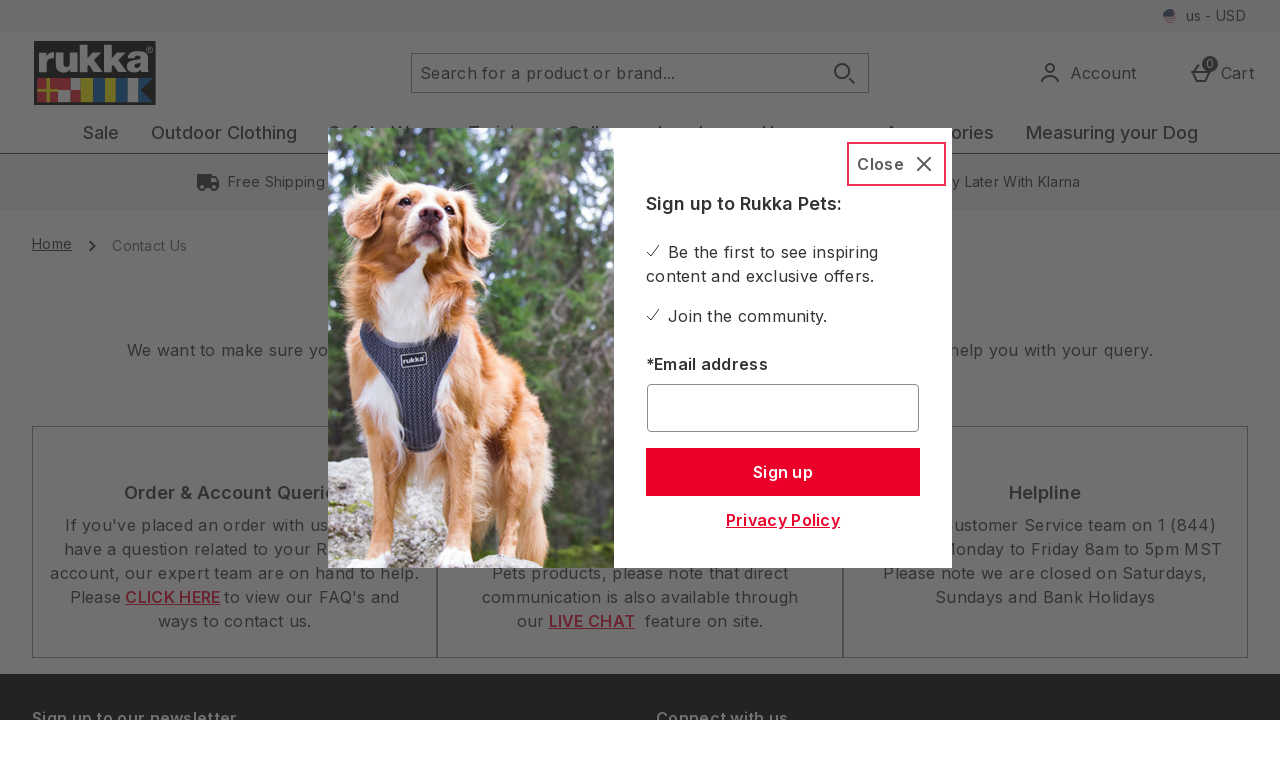

--- FILE ---
content_type: text/html; charset=utf-8
request_url: https://www.google.com/recaptcha/api2/anchor?ar=1&k=6Le_LWEmAAAAAMoumaMv0u_fzufM_fjEosvrNUSH&co=aHR0cHM6Ly93d3cucnVra2FwZXRzLnVzOjQ0Mw..&hl=en&type=image&v=N67nZn4AqZkNcbeMu4prBgzg&theme=light&size=invisible&badge=bottomright&anchor-ms=20000&execute-ms=30000&cb=qdy8ajxkd4xt
body_size: 49307
content:
<!DOCTYPE HTML><html dir="ltr" lang="en"><head><meta http-equiv="Content-Type" content="text/html; charset=UTF-8">
<meta http-equiv="X-UA-Compatible" content="IE=edge">
<title>reCAPTCHA</title>
<style type="text/css">
/* cyrillic-ext */
@font-face {
  font-family: 'Roboto';
  font-style: normal;
  font-weight: 400;
  font-stretch: 100%;
  src: url(//fonts.gstatic.com/s/roboto/v48/KFO7CnqEu92Fr1ME7kSn66aGLdTylUAMa3GUBHMdazTgWw.woff2) format('woff2');
  unicode-range: U+0460-052F, U+1C80-1C8A, U+20B4, U+2DE0-2DFF, U+A640-A69F, U+FE2E-FE2F;
}
/* cyrillic */
@font-face {
  font-family: 'Roboto';
  font-style: normal;
  font-weight: 400;
  font-stretch: 100%;
  src: url(//fonts.gstatic.com/s/roboto/v48/KFO7CnqEu92Fr1ME7kSn66aGLdTylUAMa3iUBHMdazTgWw.woff2) format('woff2');
  unicode-range: U+0301, U+0400-045F, U+0490-0491, U+04B0-04B1, U+2116;
}
/* greek-ext */
@font-face {
  font-family: 'Roboto';
  font-style: normal;
  font-weight: 400;
  font-stretch: 100%;
  src: url(//fonts.gstatic.com/s/roboto/v48/KFO7CnqEu92Fr1ME7kSn66aGLdTylUAMa3CUBHMdazTgWw.woff2) format('woff2');
  unicode-range: U+1F00-1FFF;
}
/* greek */
@font-face {
  font-family: 'Roboto';
  font-style: normal;
  font-weight: 400;
  font-stretch: 100%;
  src: url(//fonts.gstatic.com/s/roboto/v48/KFO7CnqEu92Fr1ME7kSn66aGLdTylUAMa3-UBHMdazTgWw.woff2) format('woff2');
  unicode-range: U+0370-0377, U+037A-037F, U+0384-038A, U+038C, U+038E-03A1, U+03A3-03FF;
}
/* math */
@font-face {
  font-family: 'Roboto';
  font-style: normal;
  font-weight: 400;
  font-stretch: 100%;
  src: url(//fonts.gstatic.com/s/roboto/v48/KFO7CnqEu92Fr1ME7kSn66aGLdTylUAMawCUBHMdazTgWw.woff2) format('woff2');
  unicode-range: U+0302-0303, U+0305, U+0307-0308, U+0310, U+0312, U+0315, U+031A, U+0326-0327, U+032C, U+032F-0330, U+0332-0333, U+0338, U+033A, U+0346, U+034D, U+0391-03A1, U+03A3-03A9, U+03B1-03C9, U+03D1, U+03D5-03D6, U+03F0-03F1, U+03F4-03F5, U+2016-2017, U+2034-2038, U+203C, U+2040, U+2043, U+2047, U+2050, U+2057, U+205F, U+2070-2071, U+2074-208E, U+2090-209C, U+20D0-20DC, U+20E1, U+20E5-20EF, U+2100-2112, U+2114-2115, U+2117-2121, U+2123-214F, U+2190, U+2192, U+2194-21AE, U+21B0-21E5, U+21F1-21F2, U+21F4-2211, U+2213-2214, U+2216-22FF, U+2308-230B, U+2310, U+2319, U+231C-2321, U+2336-237A, U+237C, U+2395, U+239B-23B7, U+23D0, U+23DC-23E1, U+2474-2475, U+25AF, U+25B3, U+25B7, U+25BD, U+25C1, U+25CA, U+25CC, U+25FB, U+266D-266F, U+27C0-27FF, U+2900-2AFF, U+2B0E-2B11, U+2B30-2B4C, U+2BFE, U+3030, U+FF5B, U+FF5D, U+1D400-1D7FF, U+1EE00-1EEFF;
}
/* symbols */
@font-face {
  font-family: 'Roboto';
  font-style: normal;
  font-weight: 400;
  font-stretch: 100%;
  src: url(//fonts.gstatic.com/s/roboto/v48/KFO7CnqEu92Fr1ME7kSn66aGLdTylUAMaxKUBHMdazTgWw.woff2) format('woff2');
  unicode-range: U+0001-000C, U+000E-001F, U+007F-009F, U+20DD-20E0, U+20E2-20E4, U+2150-218F, U+2190, U+2192, U+2194-2199, U+21AF, U+21E6-21F0, U+21F3, U+2218-2219, U+2299, U+22C4-22C6, U+2300-243F, U+2440-244A, U+2460-24FF, U+25A0-27BF, U+2800-28FF, U+2921-2922, U+2981, U+29BF, U+29EB, U+2B00-2BFF, U+4DC0-4DFF, U+FFF9-FFFB, U+10140-1018E, U+10190-1019C, U+101A0, U+101D0-101FD, U+102E0-102FB, U+10E60-10E7E, U+1D2C0-1D2D3, U+1D2E0-1D37F, U+1F000-1F0FF, U+1F100-1F1AD, U+1F1E6-1F1FF, U+1F30D-1F30F, U+1F315, U+1F31C, U+1F31E, U+1F320-1F32C, U+1F336, U+1F378, U+1F37D, U+1F382, U+1F393-1F39F, U+1F3A7-1F3A8, U+1F3AC-1F3AF, U+1F3C2, U+1F3C4-1F3C6, U+1F3CA-1F3CE, U+1F3D4-1F3E0, U+1F3ED, U+1F3F1-1F3F3, U+1F3F5-1F3F7, U+1F408, U+1F415, U+1F41F, U+1F426, U+1F43F, U+1F441-1F442, U+1F444, U+1F446-1F449, U+1F44C-1F44E, U+1F453, U+1F46A, U+1F47D, U+1F4A3, U+1F4B0, U+1F4B3, U+1F4B9, U+1F4BB, U+1F4BF, U+1F4C8-1F4CB, U+1F4D6, U+1F4DA, U+1F4DF, U+1F4E3-1F4E6, U+1F4EA-1F4ED, U+1F4F7, U+1F4F9-1F4FB, U+1F4FD-1F4FE, U+1F503, U+1F507-1F50B, U+1F50D, U+1F512-1F513, U+1F53E-1F54A, U+1F54F-1F5FA, U+1F610, U+1F650-1F67F, U+1F687, U+1F68D, U+1F691, U+1F694, U+1F698, U+1F6AD, U+1F6B2, U+1F6B9-1F6BA, U+1F6BC, U+1F6C6-1F6CF, U+1F6D3-1F6D7, U+1F6E0-1F6EA, U+1F6F0-1F6F3, U+1F6F7-1F6FC, U+1F700-1F7FF, U+1F800-1F80B, U+1F810-1F847, U+1F850-1F859, U+1F860-1F887, U+1F890-1F8AD, U+1F8B0-1F8BB, U+1F8C0-1F8C1, U+1F900-1F90B, U+1F93B, U+1F946, U+1F984, U+1F996, U+1F9E9, U+1FA00-1FA6F, U+1FA70-1FA7C, U+1FA80-1FA89, U+1FA8F-1FAC6, U+1FACE-1FADC, U+1FADF-1FAE9, U+1FAF0-1FAF8, U+1FB00-1FBFF;
}
/* vietnamese */
@font-face {
  font-family: 'Roboto';
  font-style: normal;
  font-weight: 400;
  font-stretch: 100%;
  src: url(//fonts.gstatic.com/s/roboto/v48/KFO7CnqEu92Fr1ME7kSn66aGLdTylUAMa3OUBHMdazTgWw.woff2) format('woff2');
  unicode-range: U+0102-0103, U+0110-0111, U+0128-0129, U+0168-0169, U+01A0-01A1, U+01AF-01B0, U+0300-0301, U+0303-0304, U+0308-0309, U+0323, U+0329, U+1EA0-1EF9, U+20AB;
}
/* latin-ext */
@font-face {
  font-family: 'Roboto';
  font-style: normal;
  font-weight: 400;
  font-stretch: 100%;
  src: url(//fonts.gstatic.com/s/roboto/v48/KFO7CnqEu92Fr1ME7kSn66aGLdTylUAMa3KUBHMdazTgWw.woff2) format('woff2');
  unicode-range: U+0100-02BA, U+02BD-02C5, U+02C7-02CC, U+02CE-02D7, U+02DD-02FF, U+0304, U+0308, U+0329, U+1D00-1DBF, U+1E00-1E9F, U+1EF2-1EFF, U+2020, U+20A0-20AB, U+20AD-20C0, U+2113, U+2C60-2C7F, U+A720-A7FF;
}
/* latin */
@font-face {
  font-family: 'Roboto';
  font-style: normal;
  font-weight: 400;
  font-stretch: 100%;
  src: url(//fonts.gstatic.com/s/roboto/v48/KFO7CnqEu92Fr1ME7kSn66aGLdTylUAMa3yUBHMdazQ.woff2) format('woff2');
  unicode-range: U+0000-00FF, U+0131, U+0152-0153, U+02BB-02BC, U+02C6, U+02DA, U+02DC, U+0304, U+0308, U+0329, U+2000-206F, U+20AC, U+2122, U+2191, U+2193, U+2212, U+2215, U+FEFF, U+FFFD;
}
/* cyrillic-ext */
@font-face {
  font-family: 'Roboto';
  font-style: normal;
  font-weight: 500;
  font-stretch: 100%;
  src: url(//fonts.gstatic.com/s/roboto/v48/KFO7CnqEu92Fr1ME7kSn66aGLdTylUAMa3GUBHMdazTgWw.woff2) format('woff2');
  unicode-range: U+0460-052F, U+1C80-1C8A, U+20B4, U+2DE0-2DFF, U+A640-A69F, U+FE2E-FE2F;
}
/* cyrillic */
@font-face {
  font-family: 'Roboto';
  font-style: normal;
  font-weight: 500;
  font-stretch: 100%;
  src: url(//fonts.gstatic.com/s/roboto/v48/KFO7CnqEu92Fr1ME7kSn66aGLdTylUAMa3iUBHMdazTgWw.woff2) format('woff2');
  unicode-range: U+0301, U+0400-045F, U+0490-0491, U+04B0-04B1, U+2116;
}
/* greek-ext */
@font-face {
  font-family: 'Roboto';
  font-style: normal;
  font-weight: 500;
  font-stretch: 100%;
  src: url(//fonts.gstatic.com/s/roboto/v48/KFO7CnqEu92Fr1ME7kSn66aGLdTylUAMa3CUBHMdazTgWw.woff2) format('woff2');
  unicode-range: U+1F00-1FFF;
}
/* greek */
@font-face {
  font-family: 'Roboto';
  font-style: normal;
  font-weight: 500;
  font-stretch: 100%;
  src: url(//fonts.gstatic.com/s/roboto/v48/KFO7CnqEu92Fr1ME7kSn66aGLdTylUAMa3-UBHMdazTgWw.woff2) format('woff2');
  unicode-range: U+0370-0377, U+037A-037F, U+0384-038A, U+038C, U+038E-03A1, U+03A3-03FF;
}
/* math */
@font-face {
  font-family: 'Roboto';
  font-style: normal;
  font-weight: 500;
  font-stretch: 100%;
  src: url(//fonts.gstatic.com/s/roboto/v48/KFO7CnqEu92Fr1ME7kSn66aGLdTylUAMawCUBHMdazTgWw.woff2) format('woff2');
  unicode-range: U+0302-0303, U+0305, U+0307-0308, U+0310, U+0312, U+0315, U+031A, U+0326-0327, U+032C, U+032F-0330, U+0332-0333, U+0338, U+033A, U+0346, U+034D, U+0391-03A1, U+03A3-03A9, U+03B1-03C9, U+03D1, U+03D5-03D6, U+03F0-03F1, U+03F4-03F5, U+2016-2017, U+2034-2038, U+203C, U+2040, U+2043, U+2047, U+2050, U+2057, U+205F, U+2070-2071, U+2074-208E, U+2090-209C, U+20D0-20DC, U+20E1, U+20E5-20EF, U+2100-2112, U+2114-2115, U+2117-2121, U+2123-214F, U+2190, U+2192, U+2194-21AE, U+21B0-21E5, U+21F1-21F2, U+21F4-2211, U+2213-2214, U+2216-22FF, U+2308-230B, U+2310, U+2319, U+231C-2321, U+2336-237A, U+237C, U+2395, U+239B-23B7, U+23D0, U+23DC-23E1, U+2474-2475, U+25AF, U+25B3, U+25B7, U+25BD, U+25C1, U+25CA, U+25CC, U+25FB, U+266D-266F, U+27C0-27FF, U+2900-2AFF, U+2B0E-2B11, U+2B30-2B4C, U+2BFE, U+3030, U+FF5B, U+FF5D, U+1D400-1D7FF, U+1EE00-1EEFF;
}
/* symbols */
@font-face {
  font-family: 'Roboto';
  font-style: normal;
  font-weight: 500;
  font-stretch: 100%;
  src: url(//fonts.gstatic.com/s/roboto/v48/KFO7CnqEu92Fr1ME7kSn66aGLdTylUAMaxKUBHMdazTgWw.woff2) format('woff2');
  unicode-range: U+0001-000C, U+000E-001F, U+007F-009F, U+20DD-20E0, U+20E2-20E4, U+2150-218F, U+2190, U+2192, U+2194-2199, U+21AF, U+21E6-21F0, U+21F3, U+2218-2219, U+2299, U+22C4-22C6, U+2300-243F, U+2440-244A, U+2460-24FF, U+25A0-27BF, U+2800-28FF, U+2921-2922, U+2981, U+29BF, U+29EB, U+2B00-2BFF, U+4DC0-4DFF, U+FFF9-FFFB, U+10140-1018E, U+10190-1019C, U+101A0, U+101D0-101FD, U+102E0-102FB, U+10E60-10E7E, U+1D2C0-1D2D3, U+1D2E0-1D37F, U+1F000-1F0FF, U+1F100-1F1AD, U+1F1E6-1F1FF, U+1F30D-1F30F, U+1F315, U+1F31C, U+1F31E, U+1F320-1F32C, U+1F336, U+1F378, U+1F37D, U+1F382, U+1F393-1F39F, U+1F3A7-1F3A8, U+1F3AC-1F3AF, U+1F3C2, U+1F3C4-1F3C6, U+1F3CA-1F3CE, U+1F3D4-1F3E0, U+1F3ED, U+1F3F1-1F3F3, U+1F3F5-1F3F7, U+1F408, U+1F415, U+1F41F, U+1F426, U+1F43F, U+1F441-1F442, U+1F444, U+1F446-1F449, U+1F44C-1F44E, U+1F453, U+1F46A, U+1F47D, U+1F4A3, U+1F4B0, U+1F4B3, U+1F4B9, U+1F4BB, U+1F4BF, U+1F4C8-1F4CB, U+1F4D6, U+1F4DA, U+1F4DF, U+1F4E3-1F4E6, U+1F4EA-1F4ED, U+1F4F7, U+1F4F9-1F4FB, U+1F4FD-1F4FE, U+1F503, U+1F507-1F50B, U+1F50D, U+1F512-1F513, U+1F53E-1F54A, U+1F54F-1F5FA, U+1F610, U+1F650-1F67F, U+1F687, U+1F68D, U+1F691, U+1F694, U+1F698, U+1F6AD, U+1F6B2, U+1F6B9-1F6BA, U+1F6BC, U+1F6C6-1F6CF, U+1F6D3-1F6D7, U+1F6E0-1F6EA, U+1F6F0-1F6F3, U+1F6F7-1F6FC, U+1F700-1F7FF, U+1F800-1F80B, U+1F810-1F847, U+1F850-1F859, U+1F860-1F887, U+1F890-1F8AD, U+1F8B0-1F8BB, U+1F8C0-1F8C1, U+1F900-1F90B, U+1F93B, U+1F946, U+1F984, U+1F996, U+1F9E9, U+1FA00-1FA6F, U+1FA70-1FA7C, U+1FA80-1FA89, U+1FA8F-1FAC6, U+1FACE-1FADC, U+1FADF-1FAE9, U+1FAF0-1FAF8, U+1FB00-1FBFF;
}
/* vietnamese */
@font-face {
  font-family: 'Roboto';
  font-style: normal;
  font-weight: 500;
  font-stretch: 100%;
  src: url(//fonts.gstatic.com/s/roboto/v48/KFO7CnqEu92Fr1ME7kSn66aGLdTylUAMa3OUBHMdazTgWw.woff2) format('woff2');
  unicode-range: U+0102-0103, U+0110-0111, U+0128-0129, U+0168-0169, U+01A0-01A1, U+01AF-01B0, U+0300-0301, U+0303-0304, U+0308-0309, U+0323, U+0329, U+1EA0-1EF9, U+20AB;
}
/* latin-ext */
@font-face {
  font-family: 'Roboto';
  font-style: normal;
  font-weight: 500;
  font-stretch: 100%;
  src: url(//fonts.gstatic.com/s/roboto/v48/KFO7CnqEu92Fr1ME7kSn66aGLdTylUAMa3KUBHMdazTgWw.woff2) format('woff2');
  unicode-range: U+0100-02BA, U+02BD-02C5, U+02C7-02CC, U+02CE-02D7, U+02DD-02FF, U+0304, U+0308, U+0329, U+1D00-1DBF, U+1E00-1E9F, U+1EF2-1EFF, U+2020, U+20A0-20AB, U+20AD-20C0, U+2113, U+2C60-2C7F, U+A720-A7FF;
}
/* latin */
@font-face {
  font-family: 'Roboto';
  font-style: normal;
  font-weight: 500;
  font-stretch: 100%;
  src: url(//fonts.gstatic.com/s/roboto/v48/KFO7CnqEu92Fr1ME7kSn66aGLdTylUAMa3yUBHMdazQ.woff2) format('woff2');
  unicode-range: U+0000-00FF, U+0131, U+0152-0153, U+02BB-02BC, U+02C6, U+02DA, U+02DC, U+0304, U+0308, U+0329, U+2000-206F, U+20AC, U+2122, U+2191, U+2193, U+2212, U+2215, U+FEFF, U+FFFD;
}
/* cyrillic-ext */
@font-face {
  font-family: 'Roboto';
  font-style: normal;
  font-weight: 900;
  font-stretch: 100%;
  src: url(//fonts.gstatic.com/s/roboto/v48/KFO7CnqEu92Fr1ME7kSn66aGLdTylUAMa3GUBHMdazTgWw.woff2) format('woff2');
  unicode-range: U+0460-052F, U+1C80-1C8A, U+20B4, U+2DE0-2DFF, U+A640-A69F, U+FE2E-FE2F;
}
/* cyrillic */
@font-face {
  font-family: 'Roboto';
  font-style: normal;
  font-weight: 900;
  font-stretch: 100%;
  src: url(//fonts.gstatic.com/s/roboto/v48/KFO7CnqEu92Fr1ME7kSn66aGLdTylUAMa3iUBHMdazTgWw.woff2) format('woff2');
  unicode-range: U+0301, U+0400-045F, U+0490-0491, U+04B0-04B1, U+2116;
}
/* greek-ext */
@font-face {
  font-family: 'Roboto';
  font-style: normal;
  font-weight: 900;
  font-stretch: 100%;
  src: url(//fonts.gstatic.com/s/roboto/v48/KFO7CnqEu92Fr1ME7kSn66aGLdTylUAMa3CUBHMdazTgWw.woff2) format('woff2');
  unicode-range: U+1F00-1FFF;
}
/* greek */
@font-face {
  font-family: 'Roboto';
  font-style: normal;
  font-weight: 900;
  font-stretch: 100%;
  src: url(//fonts.gstatic.com/s/roboto/v48/KFO7CnqEu92Fr1ME7kSn66aGLdTylUAMa3-UBHMdazTgWw.woff2) format('woff2');
  unicode-range: U+0370-0377, U+037A-037F, U+0384-038A, U+038C, U+038E-03A1, U+03A3-03FF;
}
/* math */
@font-face {
  font-family: 'Roboto';
  font-style: normal;
  font-weight: 900;
  font-stretch: 100%;
  src: url(//fonts.gstatic.com/s/roboto/v48/KFO7CnqEu92Fr1ME7kSn66aGLdTylUAMawCUBHMdazTgWw.woff2) format('woff2');
  unicode-range: U+0302-0303, U+0305, U+0307-0308, U+0310, U+0312, U+0315, U+031A, U+0326-0327, U+032C, U+032F-0330, U+0332-0333, U+0338, U+033A, U+0346, U+034D, U+0391-03A1, U+03A3-03A9, U+03B1-03C9, U+03D1, U+03D5-03D6, U+03F0-03F1, U+03F4-03F5, U+2016-2017, U+2034-2038, U+203C, U+2040, U+2043, U+2047, U+2050, U+2057, U+205F, U+2070-2071, U+2074-208E, U+2090-209C, U+20D0-20DC, U+20E1, U+20E5-20EF, U+2100-2112, U+2114-2115, U+2117-2121, U+2123-214F, U+2190, U+2192, U+2194-21AE, U+21B0-21E5, U+21F1-21F2, U+21F4-2211, U+2213-2214, U+2216-22FF, U+2308-230B, U+2310, U+2319, U+231C-2321, U+2336-237A, U+237C, U+2395, U+239B-23B7, U+23D0, U+23DC-23E1, U+2474-2475, U+25AF, U+25B3, U+25B7, U+25BD, U+25C1, U+25CA, U+25CC, U+25FB, U+266D-266F, U+27C0-27FF, U+2900-2AFF, U+2B0E-2B11, U+2B30-2B4C, U+2BFE, U+3030, U+FF5B, U+FF5D, U+1D400-1D7FF, U+1EE00-1EEFF;
}
/* symbols */
@font-face {
  font-family: 'Roboto';
  font-style: normal;
  font-weight: 900;
  font-stretch: 100%;
  src: url(//fonts.gstatic.com/s/roboto/v48/KFO7CnqEu92Fr1ME7kSn66aGLdTylUAMaxKUBHMdazTgWw.woff2) format('woff2');
  unicode-range: U+0001-000C, U+000E-001F, U+007F-009F, U+20DD-20E0, U+20E2-20E4, U+2150-218F, U+2190, U+2192, U+2194-2199, U+21AF, U+21E6-21F0, U+21F3, U+2218-2219, U+2299, U+22C4-22C6, U+2300-243F, U+2440-244A, U+2460-24FF, U+25A0-27BF, U+2800-28FF, U+2921-2922, U+2981, U+29BF, U+29EB, U+2B00-2BFF, U+4DC0-4DFF, U+FFF9-FFFB, U+10140-1018E, U+10190-1019C, U+101A0, U+101D0-101FD, U+102E0-102FB, U+10E60-10E7E, U+1D2C0-1D2D3, U+1D2E0-1D37F, U+1F000-1F0FF, U+1F100-1F1AD, U+1F1E6-1F1FF, U+1F30D-1F30F, U+1F315, U+1F31C, U+1F31E, U+1F320-1F32C, U+1F336, U+1F378, U+1F37D, U+1F382, U+1F393-1F39F, U+1F3A7-1F3A8, U+1F3AC-1F3AF, U+1F3C2, U+1F3C4-1F3C6, U+1F3CA-1F3CE, U+1F3D4-1F3E0, U+1F3ED, U+1F3F1-1F3F3, U+1F3F5-1F3F7, U+1F408, U+1F415, U+1F41F, U+1F426, U+1F43F, U+1F441-1F442, U+1F444, U+1F446-1F449, U+1F44C-1F44E, U+1F453, U+1F46A, U+1F47D, U+1F4A3, U+1F4B0, U+1F4B3, U+1F4B9, U+1F4BB, U+1F4BF, U+1F4C8-1F4CB, U+1F4D6, U+1F4DA, U+1F4DF, U+1F4E3-1F4E6, U+1F4EA-1F4ED, U+1F4F7, U+1F4F9-1F4FB, U+1F4FD-1F4FE, U+1F503, U+1F507-1F50B, U+1F50D, U+1F512-1F513, U+1F53E-1F54A, U+1F54F-1F5FA, U+1F610, U+1F650-1F67F, U+1F687, U+1F68D, U+1F691, U+1F694, U+1F698, U+1F6AD, U+1F6B2, U+1F6B9-1F6BA, U+1F6BC, U+1F6C6-1F6CF, U+1F6D3-1F6D7, U+1F6E0-1F6EA, U+1F6F0-1F6F3, U+1F6F7-1F6FC, U+1F700-1F7FF, U+1F800-1F80B, U+1F810-1F847, U+1F850-1F859, U+1F860-1F887, U+1F890-1F8AD, U+1F8B0-1F8BB, U+1F8C0-1F8C1, U+1F900-1F90B, U+1F93B, U+1F946, U+1F984, U+1F996, U+1F9E9, U+1FA00-1FA6F, U+1FA70-1FA7C, U+1FA80-1FA89, U+1FA8F-1FAC6, U+1FACE-1FADC, U+1FADF-1FAE9, U+1FAF0-1FAF8, U+1FB00-1FBFF;
}
/* vietnamese */
@font-face {
  font-family: 'Roboto';
  font-style: normal;
  font-weight: 900;
  font-stretch: 100%;
  src: url(//fonts.gstatic.com/s/roboto/v48/KFO7CnqEu92Fr1ME7kSn66aGLdTylUAMa3OUBHMdazTgWw.woff2) format('woff2');
  unicode-range: U+0102-0103, U+0110-0111, U+0128-0129, U+0168-0169, U+01A0-01A1, U+01AF-01B0, U+0300-0301, U+0303-0304, U+0308-0309, U+0323, U+0329, U+1EA0-1EF9, U+20AB;
}
/* latin-ext */
@font-face {
  font-family: 'Roboto';
  font-style: normal;
  font-weight: 900;
  font-stretch: 100%;
  src: url(//fonts.gstatic.com/s/roboto/v48/KFO7CnqEu92Fr1ME7kSn66aGLdTylUAMa3KUBHMdazTgWw.woff2) format('woff2');
  unicode-range: U+0100-02BA, U+02BD-02C5, U+02C7-02CC, U+02CE-02D7, U+02DD-02FF, U+0304, U+0308, U+0329, U+1D00-1DBF, U+1E00-1E9F, U+1EF2-1EFF, U+2020, U+20A0-20AB, U+20AD-20C0, U+2113, U+2C60-2C7F, U+A720-A7FF;
}
/* latin */
@font-face {
  font-family: 'Roboto';
  font-style: normal;
  font-weight: 900;
  font-stretch: 100%;
  src: url(//fonts.gstatic.com/s/roboto/v48/KFO7CnqEu92Fr1ME7kSn66aGLdTylUAMa3yUBHMdazQ.woff2) format('woff2');
  unicode-range: U+0000-00FF, U+0131, U+0152-0153, U+02BB-02BC, U+02C6, U+02DA, U+02DC, U+0304, U+0308, U+0329, U+2000-206F, U+20AC, U+2122, U+2191, U+2193, U+2212, U+2215, U+FEFF, U+FFFD;
}

</style>
<link rel="stylesheet" type="text/css" href="https://www.gstatic.com/recaptcha/releases/N67nZn4AqZkNcbeMu4prBgzg/styles__ltr.css">
<script nonce="fME0e8QUtMjjmbaKXFCvTA" type="text/javascript">window['__recaptcha_api'] = 'https://www.google.com/recaptcha/api2/';</script>
<script type="text/javascript" src="https://www.gstatic.com/recaptcha/releases/N67nZn4AqZkNcbeMu4prBgzg/recaptcha__en.js" nonce="fME0e8QUtMjjmbaKXFCvTA">
      
    </script></head>
<body><div id="rc-anchor-alert" class="rc-anchor-alert"></div>
<input type="hidden" id="recaptcha-token" value="[base64]">
<script type="text/javascript" nonce="fME0e8QUtMjjmbaKXFCvTA">
      recaptcha.anchor.Main.init("[\x22ainput\x22,[\x22bgdata\x22,\x22\x22,\[base64]/[base64]/MjU1Ong/[base64]/[base64]/[base64]/[base64]/[base64]/[base64]/[base64]/[base64]/[base64]/[base64]/[base64]/[base64]/[base64]/[base64]/[base64]\\u003d\x22,\[base64]\x22,\x22w5Epw6xkw6LCocOBwq9ww6TCjcKHw7HDncKnEMOUw5ATQXVMVsKpbnnCvmzChiLDl8Kwd2oxwqt1w58Tw73CuABfw6XCgsKcwrctP8OZwq/DpCgrwoR2Q2nCkGgMw5xWGDpERyXDhzFbN2FLw5dHw5NJw6HCg8OGw7fDpmjDpQ1rw6HCoU5WWBfCo8OIeSQbw6l0cwzCosO3woXDmHvDmMKiwoZiw7TDp8O2DMKHw6oAw5PDucOxaMKrAcK9w6/[base64]/DpSAZw4nCsl/DvEA8w6FzbiVyeQpAw4ZGQjVow6DDpR1MMcOga8KnBTJBLBLDo8KOwrhDwr/DlX4Qwp/CgjZ7J8K/VsKwUVDCqGPDjsK3AcKLwpXDmcOGD8KWSsKvOyIyw7N8wofCszpBV8OUwrA8wojCncKMHybDn8OUwrldO2TClAJXwrbDkWjDgMOkKsOaXcOffMOzPiHDkWQxCcKnSMOTwqrDjXF3LMONwo94BgzChcOLwpbDk8OJFlFjwrnCqk/DtiYHw5Ykw55HwqnCkjMkw54OwqNNw6TCjsKpwqtdGz9OIH0kL2TCt23CisOEwqBcw5pVBcOiwq1/SA9yw4EKw7fDn8K2wpRVJGLDr8KNJcObY8KEw6DCmMO5EX/DtS0SKsKFbsOiwqbCuncXBjgqIsO/[base64]/DnsONw73DgcKac8OtFcO/w69+wo0WLXhXa8OMEcOHwpsreU5sDUY/[base64]/[base64]/Dm1cZbcOXwrFHwq7CqnzDosO/wqVnasKMP2RRB1cnwrnDgMOJRcKsw63CnT9JaU3ChS0uwrNowrXCqUBZdDRewqnCkgkkKFQbB8OVDcOZw7wfw7bDtC3DkkRnw5zDqTsNw4vCrjw2GMO/woR2w4/DqMOlw4TCgcKsO8OYw5jDuUEtw6dQw6hkCMKpJMK+wrUTdsOhwq8VwrAnZsOiw5gCGRnDrsO8wroMw6cWR8KTCsOQwpnCtMOWawJVSg3Cj17CqRDDmsKVSMODwrvClcOnNictNxPCmSwYKRNaCsKyw74awpA/ckMQHMOMwqkFdcOWwrlMasOBw7Umw7HCoAHCsChBPcKawqDChcKcw5/DocOPw4DDosK2w4/[base64]/Dv8OWOBvCnsOWZ8KTEsOdwp7Dgw9Fwp3Cs2x1N2vDg8OKd0B1SRlYwoV9w710TsKmJcK5aQsnAQDDrsKpJR8xw5FSw4lMF8KSY1U+w4rDqyJrwrjConQFw6zCj8KBVyVkfVEwNAUWwqLDq8O/wrhGw6zDkEnDnsKAKcKXLg7DjsKOY8KWw4LCqATCjsOLQ8KwfGbCpibDmsO9Ki3CuSrDvcKKd8KfAn0USmRjDXHCt8Ktw5t0wox6eiFmw6PCpsK2w7bCsMK4w7PDl3IlK8OnFz/DsjBCw6nCgcOJa8OTwpnCv1PDl8OQwrZAE8KRwqrDtsOrTTwQZ8Kkw6fCpHUkY1hMw7DDrcKew6s4ZC/DtcKTw5fDosOmwpHCpmg2w65mw7fCgQ3DvMO9alBKIGkIw6teecKuw5R6XF/DrMKRwoHDvVEnB8O2JsKew7Auw41BPMK5KW7Dh38RXsOCw7ZywpcBbH5/wrs4N0vCoBDDl8KEw4djLMKlaGXDqMOww6vCkxrCscOsw7rCmMO2SMKkGhTCrMKpw4nCqiErX0TDlGjDvR3Ds8KOdkFuRMKXPsKLbHAgG2sqw68bYAHCmGxvLFV4C8Oddg7CkcKawr/DgxsZF8OVdBXCozzDvMKTPmRxwqBpK13DqWMVw5vDkQ/[base64]/[base64]/YU3Ci8KsHQBdw6dQwqV8w7UmWzMuwrB7a1XCpRnContMwpTCl8KhwoZdw6PDicKnbHAVC8ODZcOEwqIobcOfw55+IXE+w7LCqQcWbMOkU8KcKMOpwpxRdcKQw67DuiMULUQXU8O1H8Kyw7QOLxfDk1MjCsK9wr3Dj3/Dijp6wqDDigfClsKRw6fDhAwrWXlQScOuwqELMcKVwqbDs8O0wpXCgEA7w45ML0RoPMOlw63CmUkRVsK4wofCqlA8HHnDj24UW8OyMsKnUDvDjMOQMMKNw5YHwrLDqx/DsxRWIA1vEVnDksKtMWXDm8OlCcKJGDhdbsKmwrF0asK8wrRew5/[base64]/[base64]/[base64]/DhcKPNTIdH0ciwpXDkcKZwrTDs8ObwqwRw6/DjsOewo5necKZw7/Du8KbwrDDknF8w5vCkcKPb8O7HcKsw5TDo8OUUcOCWgkqbD/DhBwIw4wqwpnDglLDgwPCl8OVw5bDjHHDt8OOYCXDsQtuwoUNEcOGCHTDqEbCql9FN8OVEx7CgB1ow4LCpSUWw5HCjSTDk3luwop/YDomw4IDwrp/[base64]/CqXrDkRTCj8Ohwqlhw7F7wojCtyFzIBoIw50LXWvCpTsnEyXDgzzDsWJDKEMTKlPDpsOaHMO5K8OVw4fDomPDnMOdPcOUw5NMesOgW07ClsKuN09wKMKBIljDu8OkczLCk8Knw5/[base64]/Do8OTwqzCtlPDomPDiMKMw4zCnRjDuz3DpBrDrMKYwpbCvsOkEsKhw5INEsOIaMKdGsOEJ8OJw6MRw6Udw7/[base64]/wrTCn0nCiFnCjwzDs8Kow7Yfw5x4w410XSh+fxDCqnQXwrYAw6wPw5fDvQXDkjXDlcKYFltcw5zDv8Ocw7rCvjrDqMKwasOIwoBewqE7BGsof8K3wrPDiMO9wp3CtsKJHsOZSDnCiQRVwpDDqMO/[base64]/CvsODWMOWwrRyw7IawrnCoi8VZw7CsnzClcOww5XCl0/Ct0c2WF8tVsKsw7JnwpvDhcOqwobDp2fDuAIKw5EIcsKFwrXDh8KMw5vCoAY8wrlZKsOOwoTCmcOhVmE/[base64]/CpDjCmsKrfHlmLsKhw7HCl8O/wr7DvMOzejIFdTHDiynCssKyTW0oZsKufsKjwobDhcOWEMKZw6YTP8KVwoBcD8OZwqXCkAFOw5HDrcKvaMO3w6YKwqJRw7vCvcO3acK9wo0Zw5PDnMKSJ1/DiXNQw6vCk8OlZSLCkiPCpcKBQMOmLQvDg8KtdsORGwo1wq8jCMKKdHkgwpgZbAAqwqs6wrhwLcKhBMOXw51pXnbDq1/CmTsFwrjCrcKIwolQL8Kew6bCtyfDuTXDnWB5LcO2w7/[base64]/[base64]/[base64]/DgsOvVsOzw7LCnsKkw7gawro6w6tWwoDCj8KLw7YYwovDhMK0w57Ckj95IcOpXMOAfzLDrWE2wpbCpiEjw7jDryZgwp9Hw5fCsB7DlGlbC8KnwoVFNsO+H8K/BcKSw6wjw53DtD7CocOaOVk8FS3DqmLCsi1Ewq0jUMOPND9eMsOBw6rCpk5ywrNjwqPCv1hFw5LDmEAuVjbCtMOswoQdfcOWw5/ChMOdwoVoJVPDm3ITGVIyI8OhMUFzcXrCjMOqZj18YHFFw7XCoMOuwqHCiMOeeFs8JMKIw5YKwqIbw4rDhcKRZCbDv0EpRcKHfWPChsKoIEXDq8OxK8Kjw7sIwpzDhzbDsVDClz7Cn37CnGfCrcKZGCQmw6Ncw5UAAMK4asKfOCFkZBPChwzDohfDj2/DrWnDkMKZwphfwqXDv8KFKEvDgg7CjcODfgzDhBnDlMKNw41AD8KbMmcBw7HCtmTDrz7Dq8KNY8OfwqrCpiY6biTCunLCn1jCg2gBJynDgMK1w5wXw4LDk8OoezPDo2FWO2rDkcKywqXDqVPDpcOQHg/CksOxAnptwpVMw5XDpsKYRGrCl8ODCTo7WcKZHwzDvxvDssOzJ1nCsT8aBMKTw6fCrMOjcMOAw6PCvx0JwpM/[base64]/XATDrHPCpDgfw44uUl7Dh8OOwrzDjivDiMKQXcK/w7dnPj1NKDnDhTNQwpPDksONIxvDuMKhPCZTEcO9w73DgcKMw7/CiBDChMOcAwrCnMOmw6hHwrzCnj/CtcOsDsOhw6cWJWUYwqjClzRuYwLDgh0qbjMRw65ZwrXDnsOCw7AnIyZ5FRQmwpzDrRHCr3ksMMOJBiHDo8OuciTDoxvCt8K5Qx1caMKGw5jCnBkaw57Co8O5fsOiw4LCs8OEw51Iw6vDrsKqcQ/[base64]/Cg8ODQhkswog+csKrw7TCgQPDs8KndQ/[base64]/CiMOYw63CjMORwqPCpxFmwr/[base64]/[base64]/Iw3CoMOGw5jCgSUDw4VWUMKiw5nDvcKtQm55w5zDtB3DkwfDrcKyQBURwqvCpXUWw6rCpydvQ1DDncOFwoAZwrfCkMOdw54FwqYUKMO7w7PCuGnCusOTworCocObwrtowokmATjDgDl7wo1sw7l0BkLCtwg/R8ObUg47eQ7Dt8KuwofCkVHCusKMw71wXsKIf8K+wq45w7/DgsKJfMKMwrghw40kw75/XkLDvT8dwpghw5ERwo3CqcOEDcO/w4LDkQ59wrMiXsO5H1PCvR0QwrhpJkNxw7jCqkZhcsKMQMOuV8O0JMKwbELCiArDp8OBBMKCASfCtDbDucKIEsOzw5NaXsKOfcOKw5/[base64]/BcKSw4Y9UsOEN8O4w5Rkw4hTTnx2wotNJsKxw4JCw5vDlmZhw7xsa8K2cgR+wp/CsMOVXMObwqE7KC8tLMKqFnnDqAZRwpTDqsOZN3LDgifCuMOJXMKVaMK4WsOgwrbCk3MywqUHwrbCvnHCmMORAsOmwovDg8OMw5wQw4ZPw6Y8dBXCssKxf8KiOcORQFTCh13DqsKzwp/Dt1Azwo9fwpHDhcKxwqhkwoHDoMKYVsKzWsO8JMKnRC7DvXdywpjDgEhOTxrChsOpWnkHPsODcsKiw4RHeFjDtcKEHsOfQxfDjmrCiMKXw4fCqWdjwrETwpFDw5DDiyPCscK6Dh4/[base64]/R8OASsOCesOoJ8Khw4dvwrXCvMKaw5/Cj8OIw7/[base64]/[base64]/DnCvCu24rbsOPwpVeCjgJFQHDt8OJIyrCosOUwpN3HMKMwpPDmcOoS8OxQcKfwrzCu8KbwrLCnRZiwqTCh8KLXMK1QsKpf8K2fG/CkVjCvcOnP8O0MSYrwrtnwrrCgUnDvWMJDsKxFmDCh2sPwqIpMEfDvi/CjlTCk3jDi8OCw6nDjcOfwoDCuTvDsnLDi8Oowq9xFMKNw7Bsw4HCjktNwqJUDjfDv0LDhcKIwr0IMWbCtgjDqsKbSRXDg1YdCGwYwowaJ8OHw6fCrMOEW8KBExRlZ0IRw4dXw7TClcOpPVRIXsKpw7k5wrdBaEcgKUrDu8K4ZAw1dCrDjMOHw4nDmxHChMKvdAJvAg/CqsOaJQLCnMOtw6jDiVfDkQYGRsKEw7Axw5bCvCoKwpbDp28yN8O8wokiw6hXw7cgJ8K/QMOdD8ONR8Onwr1AwpQFw7ciZ8ONFsK/AsOiw7rCtcKLw4DDnA4Gwr7Du2UUXMO2U8OIPsKUasOAIw9eC8Oiw7fDlsOPwrPCncK8U2xvNsKBAHtZwo/CpcKcwqXCrMO/[base64]/w5fDvV8FwpLDh2JOFMO4Y3HClcOtKcOMfX1LFsOjw5YRw7wmw4vDmx/[base64]/DhsOrwq/[base64]/DqlVWKsKFwrAPw7c+MWvCk1NtXk4YFBPChGIYSR7DgjDDsAJaw6DDmGtzw7zDqcKOdVFWwrnCvsKcw51Xw49Nw7RvTMObwo/CribDlB3Dv2Rhw6vCjELDlcK/w4EnwqdsVMKlwobCnMOewqhbw4YfwobDgRXCnChHRzXDj8OIw5HCgsKrEsOIw77Dt3vDhsOzZcK0GWt8wpXCpcOLNHwscMOCfTYCwoYrwqoawoEEVcO0IHHCi8K8w6EqcMKuZzthwrI9w4LDvEBtIsOlUG/[base64]/[base64]/E2TCk2k2woTCi8Kfw5E4fT0uXcOdwq7DosOiVsKfw7hTwocIacOdwpopc8OvE186L3V8wqnCrMKVwoHCvsO5PTIVwqkpcsKybBLCqXfCucKcwrwhJ1Fjwr9Ow7Z1F8Ocd8OBw6g6PFg+WinCqMOyQcOSVsKgCsO2w5M0wq1PwqjCq8Kjw6o4e2zCj8K/w48SBU7DnsOZw6LCvcKkw60hwplhXkrDhwTCsTfCpcOZw5fDhiEpbMKmwqLCvmFqDxHCmGIJwp5iJ8KLXVsNWXbDqDZyw4NZwrLDnjDDnntTw5cBKHXDriHCq8OewpZwU1PDtMKawpPDucOxw7oBecOdbSnDp8OxHiZJw4YMXTVHacOiKMKkNWnDjjQTVE/[base64]/DjcO+w6sZwp9WWQFxw4ASw7LCokfCkTgHEcOkKn57wrFeYMKJHMOMw4XClDtmwp1Pw6/[base64]/w7NDEcO2w5nDpMOfVSzDgHQFwozCqFozwrhlVwTDkCrCh8ORw4HCmXjDnRLDsSEncsKawprDicKGw43CgXwtw6TDi8KPaXzChcOQw5DCgMOiSiwrwoTCuBwuBEQ7w73DgcOQwpPChEBMDijDhQHCl8OHAcKbF2V+w7LCsMKDI8K4wq5NwqhIw7LCiXfCkG8rPx/DlsKDesKpw75uw5vDsiHDoFgIw4rCj3DCoMO0BncYIyYUQEfDi29cwrPDpGrDrcK/w7fDqhLDgcOrZMKLwrDDmcOLO8KLBj3DtSIjesOrSXvDqcOoVsK0EcK2wpzDnMKWwpA9wrfCokjCvQN2eFYcfVnCkhnDosOJe8Orw6DCkMOjwprCisOOwrhEV1o1DDEDfVQrSMObwonCvC/DjWM/wqZGw4fDv8Kpw6I2wqTCt8KSZz1Aw50QbsKTRyDDk8ONPcKYTRtNw7DDuCzDv8KvYnlxPcOOwq7Dgx8EwrTDgsOTw7tIw7jCig5dPcKTTMKaBWDDjMOxU0pww54QIcOEXEPDqnkvw6Ecwqorwr9hRBvCkA/CjHDDixLDmnTCg8OKDT0qbTogw7nCqmgyw6XCo8OZw79OwqfDj8OJRWkvw4dvwr1ZXsKOJ3TCkXDDr8Kxfg1PHk/DrsKqfzrDrmoSw5ljw4oROSg1ZTnCosK3XmrDrMKxYsKdUMOWwod+dsKGbHgcw67DrnXDslgAw6IJeghSw7NywrbDunfDtSk7BmF1w6bDjcKhw4QNwr0EH8KKwr4JwpLCtsO0w5vCghbDusOkw6vCqlYEG2LCqsOiw5YeesOPw4wew4/CkSADw7J5SQpDHMKaw6hNw5HCh8ODw6RsTcOSF8OvKMO0Hn5dwpMsw7/[base64]/DmXZOKcO7DMK5wrvDhSHDnBbCnMKYwqsbwocMNMOow5lFw7MJesOJwr0SD8KldgViRMOhCsOlT1xgw5sMw6XCpMOswrh8wpHCpTDDsg9NayHDkT7DhMOlw5ZNwoXDtBbCsCkgwr/CgMKCw7LClQ4dw4jDinnCiMKbYMKWw6jDpcK1wpLDn2oewodZwo3ChMOZN8KiwqrChRAzCQ5cGcK3wp0RRi0uw5t5Q8OKwrLCtsO5XVbDisOrXMOJeMKwRRYlwo7CssOtbXfCl8KlFG7CpMKvScK0woJ/[base64]/Cr1zDqwzDmMKbw5EGfcO+NMKzQwPCjMK+CMKpw7tHwpvCrB1Aw6sMMFvCjRQhwphXJQhEGmfCs8KAw73Dv8OZZHFAwpDCqRAPZMODQxVGw4ctwpDCsxrDpnHDiWzDocOswokawq5IwrTCjsO4ZcO3ez/CjsO4wqgZw5lXw7hIw5Ziw4o3w4Byw5s7D2V/w7xiJ3YQGR/CvHg5w7nDssK7w4TCssKnVsOWEMONw6hBwqpIWU3CqRI7PC0BwqLCuSkjw7/Dm8KRwrI+RC11w43ChMKHUVnCvcKyP8OgMiLDpEksBT/DksKpRkF4R8KwA3bCqcKJc8KWdy/DnG1Qw7XDncOnA8Ovwr/DlxTCkMKxSkXCrExXw6Vcw5lewqN6W8OQC3AifB8nw74sJmXDtcKzTcO0wpjDh8OxwrNYGiHDv1XDplMnYxrCssOaHcKEwpIfbsKYMsKLR8K4wp04Vj4OZRzClcOBw6o0wqPCr8KbwoMtwrJuw6RAAMKfw74nH8KTw4U5V1XDkURsEBPDqFDCsF5/w7rCuS7ClcKcw7LCghMoYcKSDnMneMOWS8OEwrrDn8KBwpYgw7/CrMOSV0zDuXtFwpjDrF1CYsK0wrdcwqfCuwPCiF5XUDQiw57DqcOqw4FQwpUPw7vDpcK0MAbDrMK6wroZwrULCMOcKSbCqMOhw6nDscOsw73DqWpTwqbDoCE4w6MOVk3DvMO2JwIfQDAfZsO2FcO8Q09yH8Otw7HDqUYtwoZ5GhTDrVR5wrjDskjDsMKuFjVzw5/[base64]/CmsKeA8KZw7jDisKNwpDCvhprwodLwqYRw6fClcO6QkjChWPCpcK1RRUIwqxFwqJQEcOvdTc5woXCpMOow6k6dRlnbcKVQcKsVsKAfSYXw51Dw6d7VsKvd8OjEsKQZsKSw5Mow4XCpMOlwqDCo34HFMOpw7A2wq/CkcKdwrkYwrFrKQpDVsKowq4hw5cZCw7DmFLCrMOjcGvClsOAwqDCu2TDnTFaZGkTJ07CiEHCjsKyXRddwrHDvsKZcVQHQMOlBGkiwrY3w4ksM8Omw5jCvjZ2woN7BADDnzHDi8KAw4wTA8KcT8OhwoszXiLDhsOTwqnDtcKZw4/[base64]/azl2O34Xb8KdcMKVb8KBw6/CrsOvwrIdwp8vU3bCgMOmYAoXwqHDpMKmRy8na8KOEjbCjVwNwqkmOcOEwrIjwrlnf1RLCgQSw4sUMcKxw47DrTwRX2XChsK8aRnCvsOIwo5mAzhXQ07DvWTCj8KXw6PCkMOXLsOTw6dVw67ClcK3fsOxYMOaXnNUw4sNKsOPwpAyw47CiHnDp8KcKcKOw7jChEzDsj/CuMKnaCdDwpJHLhfCrAHChC7Ct8K6UyxxwrHCv1bCmcOxw6jDgsKcIDwpX8KawpbCjQDDi8KKF0tzw5Ikwp3DsXPDvl9hIMKjw4nDtcOnM03DlcOBWTvDm8KQfRzCn8Ovf3vCpzscAsK7ZMOvwr/CgMOYw4fCu1bDncK0wohQR8ObwoZYwrvCiFHCqijDncKWGwbDowfCi8O9HmHDrsO+wqvCkk5YPcOuT1LDg8KcdMO7QsKew6lPwpEtwq/[base64]/DtcOkOMO5wrvDsCZbwpJUFRPDqcKlWMO4a8KAXMKhw4fDiEdlw6zCiMKOwpB8w5fCv3bDpsKpS8OOw6Zvwq7ClivCgBtwRhDCh8KKw5lSE1rCuWTClcKGekDCqXU9FwvDnXvDscOOw5o6YjNkD8OrwpnCrm9YwrXCvMO9w7I/wr5aw4oQwq4aacKBwp/[base64]/CkMKTwq4GLcK0w65GczrDs8KZwoLDnB7ClCrDsMOWK1PCuMOzA1PDo8K7w7AbwpHCtg5Yw7rCnUfDpHXDu8KUw7/DlU49w77DqMKawonDjHTCtsKAw4vDucO9X8K5LAstOsOLGEhBEmEhw4YhwpzDtwLChSLDq8OWGSrDoAvCnsOoI8KPwrLClMOSw4ENw43DpnrCp1xrFVQ9w5zClzvDhsOPworCq8Kyd8Ktw7FLK1t/wot5NH12NjZvTsO4FhPDm8KreC0Jwo8Jw5PDssKTXcKZdzbClWtMw6MVcW/CsXgWU8OVwqzCkVHCv3FAcMOYWhl3wq3DrWwZw7kxUcKiwpXDnMOzPMOiwp/CvGjDoUZmw4tTwpPDlMORwrtLHMKiw6rCksKrw7ITN8KjacO3MlfCkz7CqsKdw4dpUcOkPMK2w7MJGsKHw5bCkwQFw4nDrQvDpy0JEhl1wp51RsK5w7PDgH/DisKAwqbCiBQkLMOCX8O5NFfDuDfCgjUYJHTDsn56EMOfKSrDisOHwpZOPFfCiULDp3LCgMO+PMOYP8OPw6TDk8OYw6IJEUcvwpPDr8OBJMOZEAcBw7xZw6HDsShZw7/DncK/wpnCvcO8w40wEEJLLsOKf8Kcw4rCpcOPKQbDhsKCw6I+csK4wrlww5oYw7vCiMO5L8KaJ0IuWMOycl7Cv8KwKX1VwpUUwrpII8OQTcKnZxVXw7E0wr/CmMK8WHTDksK+wrrDvi14AsOJQkMcOsOOMBHCpMOFUsK8ScKjLw3CpinCi8K/YUkbRxBXwokGazdXw4jDgy/CqQnClCvClAszD8OoHystw4Jdw5XCv8KBw4nDhsKqWjxQw4PCpBJVwpUqeSBEdBDCnjjCuiPCqcKQwo1mw4LDhcOzw5BDWTkiWsO4w53CuQTDlF7CnMO0N8KAwo/CoVzCmcK+I8OYwplKQT4sQcOtw5N+ExXDn8OGBMKxw5LDnlVuRRrDsGQjwqZowq/DtADCm2cCwr/DgsOjw4NGwrvDonEZGsKoRW0ZwrNBM8KAeA3CusKATjPDm2Riwo5CeMO6PcOIw6s/RsOEc3vDpX4Iw6UQwrdcfB5gasK/YcOPwp9sQMKkQMK4f31zwrvDmiHDjMKVwrBFLHgjNh8Gw6vDk8O4w5HCkcOTWnrDnXRhbsKxw4cBZ8OMw47CqxEdw6nCtMKXPX5dwrMQU8OdAMKgwrJXG13DsUxiZcORDgnCrcKDLcKvYmfDv1/[base64]/UMKqw65qWh/Ds8OyTsOMYxPDmGMXbh5vf8KBPsKDwrILVsOWw4jCkFNSw57CosKGw47DmMKgw6LCrsKbfcKIbMOcw6ZpAsKkw4tIQcOdw5TCrsKxYMOIwoECCcK0wop9wrjCgsKRF8OqJF/[base64]/DjsKOBiDDn8OAXcKWw4HDp29PHHPCusOXXQPCqzJiwrrDmMKqTD7DgcODwqxDwq4lOsOmIcKxYSjCo3rCsWYpw59NP2/CpsOKwozChsOTw7PDmcOSw5kuw7Ftw5/CkMKdwqfCrcOJwocAw7/CkzbCq0h6worDkcKLw7/Cn8Oqw5/DmMKrAXbCk8KrWxcIM8KxAsKsGDjCv8KLw61Yw4LCu8OLwqLDjxZHaMK0HcK4w6/CtsKEL1PClBxGw4fDlcKXwobDo8KOwqwNw50IwrrDvcOQw4jDo8KcGMKBTjrClcK3EcKJdGvCiMKlNnzCssOcW0DCh8KxJMOEecOOwo4mw58awqFFwozDoxDCuMOJC8KBw7fDvVTDoD4jVADCu044T1/[base64]/CoHRyRTEeScKDBhHCn8OiPsKewo5oZMK2w5Upw6rDncOLw7gzw68Tw5E7ScKaw68QL0XDiQAGwqcmw5fCpsODP0UbCsOjKQnDt2nCuyNsISU5wr0kwqHCmFvCvwzDqWAuwpDCsk/[base64]/Dk8KqSx5WwrHDg1UhXicha8OHw7cQdcOXwoPDmk/CmhMvUsOGI0TCp8Onw4rCtcKow6PDrBh4VQxxWxtpRcKaw6Z7H03DvMKFXsKBeSbDkAnCkT/DlMOcwq/[base64]/wqjCl2ImwoxHwo/DoMKfw7EgIMOmwofDuHHDsHzDuMKhIlwjQMO2w5LDrcKlFmlPw4vCg8KMwoNfMcOiw7LDlX16w4nDs1AcwqbDjDIQwolyGMKQwr4Kw6RtcMOPW2PDoQEYZcKHwqrCs8OTw5DCvsK7w7dGZjPCgcONwp3Cny5GWMOWw7RGY8Ojw59XZMOcw5/DliRmw4QrwqTCqzpLU8OGwrbDi8OaAMKRwrrDtsK8c8O4wrLCiDd1ezUGdgrCn8O3w7RHC8KhLQJzw7DCtU7CpA3Dn30abcOdw7UmQsKWw5RuwrDDmMKsGj/DhMO5JDjCvmfCosKcEMOAw7TDkkMcwqLCm8O/[base64]/woNnw43Cl8OsbVfCqsO4CcOyw6/[base64]/wovCjS56w5nDh8KYw4LCrB0Tw682IsK0dxLDvcK9w5MIS8Ohc1TCsllCCHpoTsKuw5JnFy3DkjXClSJqY3E/SmnDtcOAwqTDomrCsi10Nzx/wqM7SHM2w7HDh8KPwrtew7FHw63DrsKbwqs7wpsqwqDDlQ7Cqz7ChMK2wpTDpTnCs1XDnsOBw4FzwrJDwqd1HcOmwrbCswIkVcOxw44zVcOPFMOoKMKNbAFtH8K2F8OPQ1YkVltiw65Ow73DoVg4bcKlK2Qnw6ZoJHjDuwLDpMOWwoo1wqLCkMKywo/[base64]/[base64]/wrTChnLCmwLCggUpw6fDsUTDolJORMKlwqXDpMKuw5HCl8OJw7XCjsOGbsKiwqTDi1DDqm3Dm8O+d8KAPMKlNwhYw5jDi2bDrsOaM8OObMKDYBYaWcKUZsOAYhXDsSJCXMKUwqzDrcO+w5HDpnVGw4IGw7E/[base64]/[base64]/CtMKuwo88fMOww4phwqkfwq7DqMOow4nDjMKeCcO3FE8AB8ORDEsAQcKTw6HDiz7Cu8OxwrjCjMOjNifCuj4zXMOtGyHCgsOUIcOLQiHCisODc8OjKsKFwpDDswM4w7w7wq3DlMOkwrIpZh/Cg8Oyw7MtDEh3w4A3KsOuOVTDs8OMZGdMw4HCjUMUNMOjekTDksOUw6vCugDCqXnCj8Ozw7jDv3sJRcKTMW7CjWLDmcKkw48owqTDp8OewpU4GHbDngQ3wqYmNsO8bGtfCcKvwp14aMOdwpnDgMO3H1/[base64]/[base64]/[base64]/CsGvDisKwLMKRSggme8OWw6DDhwXChsOaQcKhwqTCtnDDkVI+AsO3PyrCp8KXwp9UwobDp3bDglF3wqRieHfDosKlLMOFwobDinpcbhFYfMOnWsK4LkzClsKaQMOWw7oFVsOawol3acOSwoZUfGHDm8OUw63DssO/w6AofwVqwr/Dl3IZVmfCsgIkwpZVwo/DhWg+wo8LHDtww6M7wqzDt8KVw7HDpTBFwr4jL8KOw4c5MsKxwqfCucKCfcK5w7IBZl9Qw4zDmcOzUz7Dm8Kxw6Z4w5HDnFA8w7JWY8KNwobCtcKDCcOHHBfCsSZiTXrCksKkS07Dgk/CucKOwq/DqsOWw4YaFQvDi0HCrX00wq96ScOZCcKRJ2XDscK9wqcLwqZ5VhXCrE3Cg8KlFRNIKQIkIXbCm8KBwq55w5TCr8KgwqcuHhcbAkIFWMO7FsOnw41cX8Kxw4oMwoNaw6HDmiTDugvCjcK7dzkpw4XCowd0w5nDgsK/w5gJw7N9GcKtw6YDGMKYwqYwwo7Di8OQZMKuw5TDuMOqV8KbSsKLWsO1ZnLCsVfDgTpWwqLCsDN6U13CmcOOccO1wpRuwpgmWsOZw7/DucKiby3CtwlIwq7Dlj/CgwYlwpBawqXCjHsoMDcCw4LChF1lw4HCh8KGw6IpwqxHw7jCnMKqMgswCxbDqVp+fsKEB8OSbXjCksOeBnpTw5nDuMO7w7bCm1/[base64]/DqwNlWVfDvlVNw6lIQ8OHw7tzwolMwqoOwocjwqsRAcK6w6kUw5TDog09FSPCjsKgXMO0AcOAw4gDP8OxPCTCm1trwq/CtnHCrnVFwpNsw7wPLkQuIyXCnz/DosO8Q8OZURjCuMKDw6llXAt4w5vDocKXQCLDkEYkw7TDkMOGwqTCjMKzZcKGfVlaVAJewo4gwrF7w6hVwrXCsETDk3DDp0xdw6rDiXcIw6ZqKXhaw6bCshLDvcKCAChLfEDDh3PDqsKPHgjDgsO0w5ZQcAdawqxCU8KoN8OywoVOw4lwecOMQcOZwoxwwrvDvE/CjMKRw5UyVsKrwq1YfH7DvnQbHsKuTsOeLcKFesKMaW/DjSHDvEzDhEHDtjLDg8OBw6sQwqVswpXDmsKiw43CkSxGw6QYX8KOwqTDpMOqwpDCmUtmW8KQCcOpw5ISDVzDh8Oswr5MHcKCX8O6a0TDisKhw45hF09TQjPChzrDqcKkID/Dh1h2wpHDlDjDkkzDisKHEWrDhD7CtsOIa3sBwqkdw4dFf8OAYlgJw5jCt2TDgsKfN1LCh2LCuDMHwrzDjk7CgcOywovCvCFGSsK5C8Kiw7FuFcOsw70ac8KawoDCvgtwYD4NN0/DqiJAwosbO18QaQEXw503wrPDhB5ze8KaahjDrCzCk1zDisKDYcKnw4ZEWjxZwrEVWQ8wRsOlClArwpPDsxhjwrBlZMKJLggDD8OIw6LDrcOzwpHDjMOxZsOXwookHsOGw4rDmsK1w4nDhwMSBD/Dslh8wpTDl2nCtDZywr5zKcOfwqbCjcOiw7fCiMKPAF7Dvn8kw5rDtsK8MsKww69Ow5HDq2nCnifCnAzDkUddAMKPexnCg3B2wo/DmCM3wpo8wpgSIWrCg8OuDMKGDsKZVsO9O8K5d8OcW3FzJsKHXcO1Tl9tw4vChQ/Ck0HCjT3Ch2zDuWQ3w54zYcOKFVJUwr3DgXEgAVTCggQ5wobDqjbDlMKPw5nDuF0Bw6nCsiVLwoPCucOewp3DjsK0ZE3CtMO1FDgcw5ohwq9cwofDrWTCmD3DoVUaRcKDw7gwbMKBwoYOThzDrMOVKEBaO8Kaw57DjhvCrQ8/Gmsxw6DDr8OQR8Oiw6Rvw4l6wqQAw55qNMO/w4zDucO1cRLDgsOHw5rCgsK8EgDCuMKpwobDp37Ck1zCvsOlQxl4TsKpwpobw7bDoEHCgsOwUsKaDDzDtHLCncKgB8OYd3pLw7lAQ8OpwppcAMOZOGE6wqfCmcKSwrJnw7hnTjvDrw4SwrjDsMKFw7HDv8KDwql+OzPCqMOfKkMIwp/DoMKrAD00N8OGw5XCrk3DicKBeDoHw7PCnsKaJMKubxfCmcORw4/[base64]/DtcK/HcK+wqxGwp7ClcOKw4rDlRIROU7DsnESworCtMKnXMKIwovDqQ3CqMKOwqjCk8KkL0XCk8OmH0Ynw48/W0/[base64]\x22],null,[\x22conf\x22,null,\x226Le_LWEmAAAAAMoumaMv0u_fzufM_fjEosvrNUSH\x22,0,null,null,null,0,[21,125,63,73,95,87,41,43,42,83,102,105,109,121],[7059694,178],0,null,null,null,null,0,null,0,null,700,1,null,0,\[base64]/76lBhn6iwkZoQoZnOKMAhmv8xEZ\x22,0,1,null,null,1,null,0,1,null,null,null,0],\x22https://www.rukkapets.us:443\x22,null,[3,1,1],null,null,null,0,3600,[\x22https://www.google.com/intl/en/policies/privacy/\x22,\x22https://www.google.com/intl/en/policies/terms/\x22],\x22WQBk0QzjPzuSqog3DWlXCbxPcs6GYuIYTkBcT8gekkk\\u003d\x22,0,0,null,1,1769825590938,0,0,[190,31,84,153],null,[214,55,76,145,200],\x22RC-eBWX1uyTyuLb8w\x22,null,null,null,null,null,\x220dAFcWeA4PNqCseDVdIsTAnnJJw6SlWJYLXH_ZEpQ-Rnt9Kz8-vTdeugGum44CCsk6Rm0lT8sU_OlMYSHzvCPJMfi8GR6-iO76DA\x22,1769908391057]");
    </script></body></html>

--- FILE ---
content_type: image/svg+xml
request_url: https://s1.thcdn.com/enterprise/assets/rukkapets-global-756dede1-35c0-478c-904c-e24a7758a906-logo-alternate.svg
body_size: 1217
content:
<svg width="322" height="169" viewBox="0 0 322 169" fill="none" xmlns="http://www.w3.org/2000/svg">
<g clip-path="url(#clip0_2563_10412)">
<path d="M322 0H0V169H322V0Z" fill="black"/>
<path d="M123.337 129.718H96.3008V161.894H123.337V129.718Z" fill="#ED1C24"/>
<path d="M123.337 97.5425H96.3008V129.718H123.337V97.5425Z" fill="white"/>
<path d="M96.3005 129.718H63.1875V161.894H96.3005V129.718Z" fill="white"/>
<path d="M156.435 97.5425H123.322V161.894H156.435V97.5425Z" fill="#FFF200"/>
<path d="M187.522 97.5425H156.435V161.894H187.522V97.5425Z" fill="#005AAB"/>
<path d="M216.247 97.5425H187.522V161.894H216.247V97.5425Z" fill="#FFF200"/>
<path d="M247.334 97.5425H216.247V161.894H247.334V97.5425Z" fill="#005AAB"/>
<path d="M276.382 97.5425H247.334V161.894H276.382V97.5425Z" fill="white"/>
<path d="M276.382 97.5425H314.338L281.915 129.718L314.338 161.879H276.382V97.5425Z" fill="#005AAB"/>
<path d="M13.4155 82.5653H33.7589V56.0979C34.2139 51.2281 41.6114 45.7404 45.8093 45.8287C47.0128 45.8434 51.5336 45.6521 52.6491 45.8287V30.0424C51.8125 29.9541 47.8495 29.8659 47.0128 29.8511C42.5508 29.807 36.122 34.4561 33.3772 39.7378H33.2598V31.1605H13.4155V82.5653Z" fill="white"/>
<path d="M114.868 30.5574H94.6421V60.5116C94.6274 66.1758 90.2388 68.6034 85.9675 68.6034C81.9752 68.6034 78.0709 66.0581 77.9535 61.6739V30.4397H57.6982V63.5276C57.8157 78.3723 68.3249 83.5657 79.2158 83.5657C86.0996 83.5657 93.0129 79.1668 95.7723 74.9002V82.1828H114.868V30.5574Z" fill="white"/>
<path d="M141.185 66.6614L145.163 62.9098L157.741 81.9622H181.329L158.358 50.3014L177.967 30.3368H154.689L141.185 45.7994V9.76904H120.666V82.33H141.185V66.6614Z" fill="white"/>
<path d="M205.664 66.6614L209.627 62.9245L222.221 81.9622H245.793L222.823 50.3014L242.432 30.3368H219.153L205.664 45.7994V9.76904H185.145V82.33H205.664V66.6614Z" fill="white"/>
<path d="M281.269 62.4095C281.269 67.8824 275.985 71.2368 270.775 71.2368C268.514 71.2368 265.314 69.9863 265.314 65.8521C265.314 60.9677 268.925 59.879 273.285 59.1286C278.158 58.3783 280.08 57.6133 281.255 56.6864V62.4095H281.269ZM301.26 45.0931C301.26 30.3367 289.9 26.6586 274.65 26.7616C263.715 26.8352 249.081 27.8797 247.554 45.6963H265.637C266.034 42.5773 266.313 38.5903 273.329 38.5903C276.939 38.5903 281.577 38.2225 281.577 44.1662C281.577 47.1823 279.464 48.1974 277.262 48.4916L264.61 50.4042C255.671 51.7136 244.516 55.8184 245.411 68.1031C246.322 80.7263 257.286 83.1096 265.314 83.1096C274.855 83.1096 278.671 78.8431 281.886 75.5181C282.179 78.5341 283.089 79.1815 283.882 81.712L303.389 81.6531C303.389 81.6531 301.26 79.6523 301.26 73.326V45.0931Z" fill="white"/>
<path d="M303.125 19.5672H306.295C306.926 19.5672 307.983 19.6849 307.983 21.1414C307.983 22.598 307 22.7745 306.075 22.7745H303.125V19.5672ZM303.125 23.8632H306.207L308.1 28.0709L309.642 28.1151L307.601 23.7161C308.746 23.2453 309.289 22.4067 309.289 21.009C309.289 19.0082 307.748 18.4785 306.192 18.4785H301.848V27.9091H303.125V23.8632Z" fill="white"/>
<path d="M298.545 23.3043C298.545 27.2913 301.774 30.528 305.752 30.528C309.729 30.528 312.958 27.2913 312.958 23.3043C312.958 19.3172 309.729 16.0805 305.752 16.0805C301.774 16.0805 298.545 19.3172 298.545 23.3043ZM296.886 23.3043C296.886 18.3903 300.864 14.4033 305.766 14.4033C310.669 14.4033 314.646 18.3903 314.646 23.3043C314.646 28.2182 310.669 32.2052 305.766 32.2052C300.864 32.2052 296.886 28.2182 296.886 23.3043Z" fill="white"/>
<path d="M96.3005 97.5425H63.1875V129.718H96.3005V97.5425Z" fill="#ED1C24"/>
<path d="M63.1727 97.5425H8.43945V161.894H63.1727V97.5425Z" fill="#ED1C24"/>
<path d="M33.1127 97.5425H42.5652V126.658H63.1874V133.779H42.5652V161.879H33.1127V133.779H8.43945V126.658H33.1127V97.5425Z" fill="#FFF200"/>
</g>
<defs>
<clipPath id="clip0_2563_10412">
<rect width="322" height="169" fill="white"/>
</clipPath>
</defs>
</svg>


--- FILE ---
content_type: image/svg+xml
request_url: https://s1.thcdn.com/enterprise/assets/rukkapets-global-da719ed4-ccf2-491f-bb77-46e095964f25-logo-default.svg
body_size: 1035
content:
<svg width="322" height="169" viewBox="0 0 322 169" fill="none" xmlns="http://www.w3.org/2000/svg">
<g clip-path="url(#clip0_2563_10412)">
<path d="M322 0H0V169H322V0Z" fill="black"/>
<path d="M123.337 129.718H96.3008V161.894H123.337V129.718Z" fill="#ED1C24"/>
<path d="M123.337 97.5425H96.3008V129.718H123.337V97.5425Z" fill="white"/>
<path d="M96.3005 129.718H63.1875V161.894H96.3005V129.718Z" fill="white"/>
<path d="M156.435 97.5425H123.322V161.894H156.435V97.5425Z" fill="#FFF200"/>
<path d="M187.522 97.5425H156.435V161.894H187.522V97.5425Z" fill="#005AAB"/>
<path d="M216.247 97.5425H187.522V161.894H216.247V97.5425Z" fill="#FFF200"/>
<path d="M247.334 97.5425H216.247V161.894H247.334V97.5425Z" fill="#005AAB"/>
<path d="M276.382 97.5425H247.334V161.894H276.382V97.5425Z" fill="white"/>
<path d="M276.382 97.5425H314.338L281.915 129.718L314.338 161.879H276.382V97.5425Z" fill="#005AAB"/>
<path d="M13.4155 82.5653H33.7589V56.0979C34.2139 51.2281 41.6114 45.7404 45.8093 45.8287C47.0128 45.8434 51.5336 45.6521 52.6491 45.8287V30.0424C51.8125 29.9541 47.8495 29.8659 47.0128 29.8511C42.5508 29.807 36.122 34.4561 33.3772 39.7378H33.2598V31.1605H13.4155V82.5653Z" fill="white"/>
<path d="M114.868 30.5574H94.6421V60.5116C94.6274 66.1758 90.2388 68.6034 85.9675 68.6034C81.9752 68.6034 78.0709 66.0581 77.9535 61.6739V30.4397H57.6982V63.5276C57.8157 78.3723 68.3249 83.5657 79.2158 83.5657C86.0996 83.5657 93.0129 79.1668 95.7723 74.9002V82.1828H114.868V30.5574Z" fill="white"/>
<path d="M141.185 66.6614L145.163 62.9098L157.741 81.9622H181.329L158.358 50.3014L177.967 30.3368H154.689L141.185 45.7994V9.76904H120.666V82.33H141.185V66.6614Z" fill="white"/>
<path d="M205.664 66.6614L209.627 62.9245L222.221 81.9622H245.793L222.823 50.3014L242.432 30.3368H219.153L205.664 45.7994V9.76904H185.145V82.33H205.664V66.6614Z" fill="white"/>
<path d="M281.269 62.4095C281.269 67.8824 275.985 71.2368 270.775 71.2368C268.514 71.2368 265.314 69.9863 265.314 65.8521C265.314 60.9677 268.925 59.879 273.285 59.1286C278.158 58.3783 280.08 57.6133 281.255 56.6864V62.4095H281.269ZM301.26 45.0931C301.26 30.3367 289.9 26.6586 274.65 26.7616C263.715 26.8352 249.081 27.8797 247.554 45.6963H265.637C266.034 42.5773 266.313 38.5903 273.329 38.5903C276.939 38.5903 281.577 38.2225 281.577 44.1662C281.577 47.1823 279.464 48.1974 277.262 48.4916L264.61 50.4042C255.671 51.7136 244.516 55.8184 245.411 68.1031C246.322 80.7263 257.286 83.1096 265.314 83.1096C274.855 83.1096 278.671 78.8431 281.886 75.5181C282.179 78.5341 283.089 79.1815 283.882 81.712L303.389 81.6531C303.389 81.6531 301.26 79.6523 301.26 73.326V45.0931Z" fill="white"/>
<path d="M303.125 19.5672H306.295C306.926 19.5672 307.983 19.6849 307.983 21.1414C307.983 22.598 307 22.7745 306.075 22.7745H303.125V19.5672ZM303.125 23.8632H306.207L308.1 28.0709L309.642 28.1151L307.601 23.7161C308.746 23.2453 309.289 22.4067 309.289 21.009C309.289 19.0082 307.748 18.4785 306.192 18.4785H301.848V27.9091H303.125V23.8632Z" fill="white"/>
<path d="M298.545 23.3043C298.545 27.2913 301.774 30.528 305.752 30.528C309.729 30.528 312.958 27.2913 312.958 23.3043C312.958 19.3172 309.729 16.0805 305.752 16.0805C301.774 16.0805 298.545 19.3172 298.545 23.3043ZM296.886 23.3043C296.886 18.3903 300.864 14.4033 305.766 14.4033C310.669 14.4033 314.646 18.3903 314.646 23.3043C314.646 28.2182 310.669 32.2052 305.766 32.2052C300.864 32.2052 296.886 28.2182 296.886 23.3043Z" fill="white"/>
<path d="M96.3005 97.5425H63.1875V129.718H96.3005V97.5425Z" fill="#ED1C24"/>
<path d="M63.1727 97.5425H8.43945V161.894H63.1727V97.5425Z" fill="#ED1C24"/>
<path d="M33.1127 97.5425H42.5652V126.658H63.1874V133.779H42.5652V161.879H33.1127V133.779H8.43945V126.658H33.1127V97.5425Z" fill="#FFF200"/>
</g>
<defs>
<clipPath id="clip0_2563_10412">
<rect width="322" height="169" fill="white"/>
</clipPath>
</defs>
</svg>


--- FILE ---
content_type: text/plain
request_url: https://s1.thcdn.com/enterprise/content/0.19.459/_next/static/chunks/8377-988fa739f8d9af21.js
body_size: -189
content:
"use strict";(self.webpackChunk_N_E=self.webpackChunk_N_E||[]).push([[8377],{78377:function(e,n,E){E.d(n,{g1:function(){return r},pr:function(){return R}});var u,t,R=((u={}).ErrorRedeeming="ERROR_REDEEMING",u.InsufficientFundsOrBadRequest="INSUFFICIENT_FUNDS_OR_BAD_REQUEST",u.RedemptionRateNotFound="REDEMPTION_RATE_NOT_FOUND",u.Success="SUCCESS",u),r=((t={}).Month="MONTH",t.Week="WEEK",t.Year="YEAR",t)}}]);
//# sourceMappingURL=8377-988fa739f8d9af21.js.map

--- FILE ---
content_type: text/plain
request_url: https://s1.thcdn.com/enterprise/content/0.19.459/_next/static/chunks/1363.8114894e7a076d55.js
body_size: 3375
content:
"use strict";(self.webpackChunk_N_E=self.webpackChunk_N_E||[]).push([[1363],{31363:function(e,t,o){o.r(t),o.d(t,{SimpleTextWidgetRenderer:function(){return U}});var n,i,l,r,a,d,s,c=o(52746),g=o(95235);o(2784);var m=o(41857),u=o(82269),b=o(93781),p=o(7328),S=o(11006),G=o(48840),T=o(81292),h=o(87330),C=o(60299),y=o(50556),x=o(51339),v=o(57209),B=o(4626),f=(0,S.zo)(v.r)(n||(n=(0,p.Z)(["\n  max-width: ",";\n  margin: 0 ",";\n  && {\n    padding: 0;\n    grid-gap: 0;\n  }\n  "," {\n    && {\n      padding: 0 ",";\n      margin: 0 ",";\n    }\n  }\n\n  "," {\n    && {\n      padding: 0 ",";\n      margin-left: auto;\n      margin-right: auto;\n    }\n  }\n"])),function(e){return e.theme.site.siteWidth},(0,G.W0)(1),function(e){return(0,T.mq)(e.theme.breakpointUtils.map,"sm")},(0,G.W0)(2),(0,G.W0)(2),function(e){return(0,T.mq)(e.theme.breakpointUtils.map,"lg")},(0,G.W0)(2)),w=(0,S.zo)(B.P)(i||(i=(0,p.Z)(["\n  justify-self: ",";\n  padding: 0 ",";\n  word-break: break-word;\n  "," {\n    margin-bottom: ",";\n  }\n  margin-bottom: ",";\n"])),function(e){return e.alignment},(0,G.W0)(1),function(e){return(0,T.mq)(e.theme.breakpointUtils.map,"md")},function(e){var t;return e.widgetSimpleTextHideMarginBottom?null===(t=e.theme.widget.simpleText.textGridItem)||void 0===t?void 0:t.marginBottom:"".concat((0,G.W0)(4),";")},function(e){var t;return e.widgetSimpleTextHideMarginBottom?null===(t=e.theme.widget.simpleText.textGridItem)||void 0===t?void 0:t.marginBottom:"0"}),W=S.zo.p(l||(l=(0,p.Z)(["\n  ","\n  color: ",";\n  text-align: ",";\n"])),(0,h.xv)("small","alternate"),function(e){return e.theme.colors.palette.greys.darker},function(e){return e.alignment}),I=S.zo.h2(r||(r=(0,p.Z)(["\n  ",";\n  color: ",";\n  text-align: ",";\n  margin: ",";\n"])),function(e){return(0,h.xv)(e.theme.widget.simpleText.title[e.headingTag].font.entry,e.theme.widget.simpleText.title[e.headingTag].font.textStyle,e.theme.widget.simpleText.title[e.headingTag].font.hasScaledText)},function(e){return e.theme.colors.palette.greys.darker},function(e){return e.alignment},function(e){return e.widgetSimpleTextHideMarginBottom?"".concat((0,G.W0)(2.5)," 0 0 0;"):"".concat((0,G.W0)(2.5)," 0;")}),P=(0,S.zo)(y.T)(a||(a=(0,p.Z)(["\n  ","\n  color: ",";\n  margin-top: ",";\n  text-align: ",";\n\n  h2 {\n    ","\n    margin-bottom: ",";\n  }\n\n  h3 {\n    ","\n    ",";\n  }\n\n  ol {\n    list-style: decimal;\n    margin-top: ",";\n    margin-left: ",";\n  }\n\n  a {\n    ",";\n    text-decoration: none;\n    &:hover {\n      text-decoration: underline;\n      cursor: pointer;\n    }\n  }\n\n  p {\n    margin: ",";\n  }\n  table th {\n    ","\n  }\n"])),(0,h.xv)("bodyText","default"),function(e){return e.theme.colors.palette.greys.darker},(0,G.W0)(2),function(e){return e.alignment},function(e){return(0,h.xv)(e.theme.widget.simpleText.description.h2.font.entry,e.theme.widget.simpleText.description.h2.font.textStyle)},function(e){return(0,G.W0)(e.theme.widget.simpleText.description.h2.marginBottom)||0},function(e){return(0,h.xv)(e.theme.widget.simpleText.description.h3.font.entry,e.theme.widget.simpleText.description.h3.font.textStyle)},function(e){return(0,C.e)(e.theme.widget.simpleText.description.h3.margin)},(0,G.W0)(3),(0,G.W0)(2),(0,h.xv)("bodyText","default"),function(e){return(0,C.e)(e.theme.widget.simpleText.description.body.margin)},function(e){return(0,h.xv)(e.theme.widget.simpleText.description.tableHead.font.entry,e.theme.widget.simpleText.description.tableHead.font.style)}),R=S.zo.div(d||(d=(0,p.Z)(["\n  display: flex;\n  flex-wrap: wrap;\n  justify-content: ",";\n  margin: ",";\n"])),function(e){return e.alignment},function(e){return e.widgetSimpleTextHideMarginBottom?"0 -".concat((0,G.W0)(2)," 0 0;"):"".concat((0,G.W0)(1)," -").concat((0,G.W0)(2)," ").concat((0,G.W0)(4)," 0;")}),L=(0,S.zo)(x.zx)(s||(s=(0,p.Z)(["\n  margin-top: ",";\n  margin-right: ",";\n"])),(0,G.W0)(2),(0,G.W0)(2)),A=o(52322),H=["widgetSimpleTextHideMarginBottom","alignment"],k=(0,b.Rq)("href",L),M={1:[24,24,24,24],2:[24,12,12,12],3:[24,8,8,8],4:[24,12,6,6],5:[24,12,4,4],6:[24,12,4,4]},O=function(e){var t=e.widgetSimpleTextHideMarginBottom,o=e.alignment,n=void 0===o?"center":o,i=(0,u.Z)(e,H);if(0===i.items.length)return null;var l=Math.min(i.items.length,6),r=void 0===i.numberOfColumns?l:Math.min(Math.max(i.numberOfColumns,1),l),a=M[r],d=function(e,t,o){if(1===r)return"center"===e?1:5;var n=24/o,l=i.items.length%n;if(t<i.items.length-l)return t%n*o+1;var a=i.items.length-t;return"center"===e?12+o*(l/2-a)+1:24-o*a+1},s=i.items.map(function(e,o){return(0,A.jsxs)(w,{widgetSimpleTextHideMarginBottom:t,colSpan:a,alignment:n,colStart:"left"===n?void 0:[1,d(n,o,a[1]),d(n,o,a[2]),d(n,o,a[3])],children:[e.subtitle&&(0,A.jsx)(W,{alignment:n,children:null==e?void 0:e.subtitle}),e.title&&(0,A.jsx)(I,{as:e.titleHeadingLevel||"h2",headingTag:e.titleHeadingLevel||"h2",alignment:n,widgetSimpleTextHideMarginBottom:t,children:e.title}),e.content&&(0,A.jsx)(P,{alignment:n,content:e.content}),e.buttons&&e.buttons.length>0&&(0,A.jsx)(R,{alignment:n,widgetSimpleTextHideMarginBottom:t,children:e.buttons.map(function(e,t){return(null==e?void 0:e.text)&&(0,A.jsx)(k,{renderedAs:"a",emphasis:(null==e?void 0:e.emphasis)||(0===t?"high":"medium"),href:null==e?void 0:e.link,children:null==e?void 0:e.text},t)})})]},o)});return(0,A.jsx)(f,{columns:24,children:s})},j=o(9139);function E(e,t){var o=Object.keys(e);if(Object.getOwnPropertySymbols){var n=Object.getOwnPropertySymbols(e);t&&(n=n.filter(function(t){return Object.getOwnPropertyDescriptor(e,t).enumerable})),o.push.apply(o,n)}return o}function F(e){for(var t=1;t<arguments.length;t++){var o=null!=arguments[t]?arguments[t]:{};t%2?E(Object(o),!0).forEach(function(t){(0,g.Z)(e,t,o[t])}):Object.getOwnPropertyDescriptors?Object.defineProperties(e,Object.getOwnPropertyDescriptors(o)):E(Object(o)).forEach(function(t){Object.defineProperty(e,t,Object.getOwnPropertyDescriptor(o,t))})}return e}var U=function(e){var t=(0,m.ND)().widgetSimpleTextHideMarginBottom;switch(e.__typename){case j.y.EditorialWidget:var o={alignment:"left",items:[{content:e.editorialWidgetText.content[0].content||""}]};return(0,A.jsx)(O,F({},o));case j.y.simpletextwidget:var n={alignment:e.textAlign,items:[{title:e.title||void 0,content:e.simpletextwidgetText.content[0].content||""}]};return(0,A.jsx)(O,F({},n));case j.y.simpleTextWidgetSet:var i=e.banners.map(function(e){return{title:e.title||void 0,content:e.simpletextwidgetText.content[0].content||""}});if(i.length<1)return null;var l={alignment:e.banners[0].textAlign||"left",items:[i[0]].concat((0,c.Z)(i.splice(1)))};return(0,A.jsx)(O,F({},l));case j.y.simpletextwidgetwithh1:var r={alignment:e.textAlign,items:[{title:e.title||void 0,content:e.simpletextwidgetText.content[0].content||"",titleHeadingLevel:"h1"}]};return(0,A.jsx)(O,F({},r));case j.y.GlobalSimpleTextCTAWidget:var a={widgetSimpleTextHideMarginBottom:t,alignment:e.textAlign,items:[{title:e.title||void 0,content:e.globalSimpleTextCTAWidgetText||"",buttons:[{text:e.itemOneCTAText,link:e.itemOneURL,emphasis:"high"}]}]};return(0,A.jsx)(O,F({},a));default:return null}}},9139:function(e,t,o){o.d(t,{y:function(){return i}});var n,i=((n={}).AccordionWidget="AccordionWidget",n.AccordionWidgetContainer="AccordionWidgetContainer",n.BMICalculator="BMICalculator",n.BMICalculatorV2="BMICalculatorV2",n.BrandsPageWidget="BrandsPageWidget",n.BuildYourOwnBundleProductList="BuildYourOwnBundleProductList",n.DeliveryInfoWidget="DeliveryInfoWidget",n.DeliveryInformationWidget="DeliveryInformationWidget",n.DynamicReferralWidget="DynamicReferralWidget",n.GlobalReferral3StepGuide="GlobalReferral3StepGuide",n.Easiware="Easiware",n.EditorialWidget="EditorialWidget",n.EmailReEngagementModal="EmailReEngagementModal",n.FastTrackBanner="FastTrackBanner",n.FoundationFinderLandingPageWidget="FoundationFinderLandingPageWidget",n.GlobalAboutUsVideo="GlobalAboutUsVideo",n.GlobalAccreditationIcon="GlobalAccreditationIcon",n.GlobalAccreditationIconCollection="GlobalAccreditationIconCollection",n.GlobalBrandLogos="GlobalBrandLogos",n.GlobalBuyingRightNow="GlobalBuyingRightNow",n.GlobalBuyingRightNowManualProductURL="GlobalBuyingRightNowManualProductURL",n.GlobalCardScrollerCard="GlobalCardScrollerCard",n.GlobalCardScrollerSet="GlobalCardScrollerSet",n.GlobalDispatchAndDateCountdownWidget="GlobalDispatchAndDateCountdownWidget",n.GlobalEditorialWithFeature="GlobalEditorialWithFeature",n.GlobalFooterAccreditationIcons="GlobalFooterAccreditationIcons",n.GlobalFooterContactUs="GlobalFooterContactUs",n.GlobalFourBestSellers="GlobalFourBestSellers",n.GlobalFourButtonLink="GlobalFourButtonLink",n.GlobalFourItemEditorial="GlobalFourItemEditorial",n.GlobalGeneralImageBanner="GlobalGeneralImageBanner",n.GlobalHelpCentreCollection="GlobalHelpCentreCollection",n.GlobalHeroCTABanner="GlobalHeroCTABanner",n.GlobalImageCard="GlobalImageCard",n.GlobalImageCardSet="GlobalImageCardSet",n.GlobalMultiButton="GlobalMultiButton",n.GlobalPrimaryBanner="GlobalPrimaryBanner",n.GlobalPrimaryBannerWithList="GlobalPrimaryBannerWithList",n.GlobalPrimaryBannerWithTextOverlay="GlobalPrimaryBannerWithTextOverlay",n.GlobalProductCardScroller="GlobalProductCardScroller",n.GlobalScalableLogos="GlobalScalableLogos",n.GlobalSectionPeek="GlobalSectionPeek",n.GlobalSetAndromeda="GlobalSetAndromeda",n.GlobalSimpleTextCTAWidget="GlobalSimpleTextCTAWidget",n.GlobalSixItemCategories="GlobalSixItemCategories",n.GlobalSocialIcon="GlobalSocialIcon",n.GlobalSocialIconCollection="GlobalSocialIconCollection",n.GlobalSocialIconCollectionv2="GlobalSocialIconCollectionv2",n.GlobalSocialIconv2="GlobalSocialIconv2",n.GlobalStripBanner="GlobalStripBanner",n.GlobalSubscriptionOptions="GlobalSubscriptionOptions",n.GlobalTabbedWidgetSet="GlobalTabbedWidgetSet",n.GlobalThreeItemEditorialSubtitleBG="GlobalThreeItemEditorialSubtitleBG",n.GlobalThreeItemEditorial="GlobalThreeItemEditorial",n.GlobalTransformationSlider="GlobalTransformationSlider",n.GlobalTrendingHashtagBlock="GlobalTrendingHashtagBlock",n.GlobalTrendingHashtagCollection="GlobalTrendingHashtagCollection",n.GlobalTwoBestSellers="GlobalTwoBestSellers",n.GlobalTwoItemEditorial="GlobalTwoItemEditorial",n.GlobalTwoItemImageTextBlock="GlobalTwoItemImageTextBlock",n.GlobalTwoItemImageTextCTA="GlobalTwoItemImageTextCTA",n.GlobalTwoItemImageTextCTA3070="GlobalTwoItemImageTextCTA3070",n.GlobalUGCCarousel="GlobalUGCCarousel",n.GlobalVideoGallery="GlobalVideoGallery",n.GlobalVideoHeroBannerWidget="GlobalVideoHeroBannerWidget",n.GlobalVideoTextImageCTA="GlobalVideoTextImageCTA",n.GlobalWaitListSignUpFormResponses="GlobalWaitListSignUpFormResponses",n.GlobalWaitListSignUpWidget="GlobalWaitListSignUpWidget",n.GlobalWidgetSirius="GlobalWidgetSirius",n.GlobalWidgetVega="GlobalWidgetVega",n.GlobalYoutubeGalleryItem="GlobalYoutubeGalleryItem",n.GlobalYoutubeGallerySet="GlobalYoutubeGallerySet",n.LoyaltyHubBirthdayGift="LoyaltyHubBirthdayGift",n.LoyaltyHubTier="LoyaltyHubTier",n.LoyaltyRewardTier="LoyaltyRewardTier",n.LoyaltyRewardTiers="LoyaltyRewardTiers",n.LoyaltyStatusBar="LoyaltyStatusBar",n.MailingList="MailingList",n.MultipleCTABanner="MultipleCTABanner",n.ProductListWidget="ProductListWidget",n.PropositionBar="propositionBar",n.ProvenanceBrandHeader="provenanceBrandHeader",n.ResponsiveBuildYourOwnBundle="ResponsiveBuildYourOwnBundle",n.ResponsiveBuildYourOwnBundleProducts="ResponsiveBuildYourOwnBundleProducts",n.ResponsiveComparisonTable="ResponsiveComparisonTable",n.ResponsiveComparisonTableContainer="ResponsiveComparisonTableContainer",n.ResponsiveProductBlockCarousel="ResponsiveProductBlockCarousel",n.ResponsiveProductTabs="ResponsiveProductTabs",n.ResponsiveSetSalon="ResponsiveSetSalon",n.ResponsiveSetSalonWithSlides="ResponsiveSetSalonWithSlides",n.ResponsiveSliderSet="ResponsiveSliderSet",n.ResponsiveSuccessStoriesWidgetContainer="ResponsiveSuccessStoriesWidgetContainer",n.ResponsiveSuccessStoryWidget="ResponsiveSuccessStoryWidget",n.ResponsiveTwoItemComparisonContainer="ResponsiveTwoItemComparisonContainer",n.ResponsiveTwoItemComparisonRow="ResponsiveTwoItemComparisonRow",n.ResponsiveUSPBar="ResponsiveUSPBar",n.SeoProductCategory="SeoProductCategory",n.SeoProductCategorySet="SeoProductCategorySet",n.ShopTheLookHotSpot="ShopTheLookHotSpot",n.TopBrandsWidget="TopBrandsWidget",n.TopProductCategory="TopProductCategory",n.TopProductCategorySet="TopProductCategorySet",n.TrustPilotWidget="TrustPilotWidget",n.TrustPilotCarouselWidget="TrustPilotCarouselWidget",n.VoucherCodesWidget="VoucherCodesWidget",n.asymmetricGrid="asymmetricGrid",n.buildyourownbundle="buildyourownbundle",n.categoryItemCard="categoryItemCard",n.coverageCalculator="coverageCalculator",n.eightLinkButtonWidget="eightLinkButtonWidget",n.imageSelectCard="imageSelectCard",n.imageSelectSlider="imageSelectSlider",n.improvedSearchBestSellers="improvedSearchBestSellers",n.kitBuilder="kitBuilder",n.loyaltyRewardsList="loyaltyRewardsList",n.loyaltyWelcomeMessage="loyaltyWelcomeMessage",n.multiCategoryCardSet="multiCategoryCardSet",n.parcelLabWidget="parcelLabWidget",n.promoproductslider="promoproductslider",n.revieveWidget="revieveWidget",n.shopTheLook="shopTheLook",n.simpleCTA="simpleCTA",n.simpleTextWidgetSet="simpleTextWidgetSet",n.simpleTitleWidget="simpleTitleWidget",n.simpletextwidget="simpletextwidget",n.simpletextwidgetwithh1="simpletextwidgetwithh1",n.sponsoredProducts="sponsoredProducts",n.sponsoredProductsNew="sponsoredProductsNew",n.subscribeAndSaveInformationModal="subscribeAndSaveInformationModal",n.swatchSelectSlider="swatchSelectSlider",n.swatchSelectSliderSet="swatchSelectSliderSet",n.trustReinforcementContainer="trustReinforcementContainer",n.trustReinforcementSection="trustReinforcementSection",n.storyStream="storyStreamWidget",n.CriteoSponsoredBannerAds="CriteoSponsoredBannerAds",n.sponsoredProductsCriteoHomepage="sponsoredProductsCriteoHomepage",n.qubitHomePageRecs="qubitHomePageRecs",n.AdaChatbotBooking="AdaChatbotBooking",n.StripBannerCustomisable="StripBannerCustomisable",n.PromoCard="PromoCard",n)}}]);
//# sourceMappingURL=1363.8114894e7a076d55.js.map

--- FILE ---
content_type: image/svg+xml
request_url: https://s1.thcdn.com/enterprise/assets/rukkapets-global-da719ed4-ccf2-491f-bb77-46e095964f25-logo-default.svg
body_size: 1217
content:
<svg width="322" height="169" viewBox="0 0 322 169" fill="none" xmlns="http://www.w3.org/2000/svg">
<g clip-path="url(#clip0_2563_10412)">
<path d="M322 0H0V169H322V0Z" fill="black"/>
<path d="M123.337 129.718H96.3008V161.894H123.337V129.718Z" fill="#ED1C24"/>
<path d="M123.337 97.5425H96.3008V129.718H123.337V97.5425Z" fill="white"/>
<path d="M96.3005 129.718H63.1875V161.894H96.3005V129.718Z" fill="white"/>
<path d="M156.435 97.5425H123.322V161.894H156.435V97.5425Z" fill="#FFF200"/>
<path d="M187.522 97.5425H156.435V161.894H187.522V97.5425Z" fill="#005AAB"/>
<path d="M216.247 97.5425H187.522V161.894H216.247V97.5425Z" fill="#FFF200"/>
<path d="M247.334 97.5425H216.247V161.894H247.334V97.5425Z" fill="#005AAB"/>
<path d="M276.382 97.5425H247.334V161.894H276.382V97.5425Z" fill="white"/>
<path d="M276.382 97.5425H314.338L281.915 129.718L314.338 161.879H276.382V97.5425Z" fill="#005AAB"/>
<path d="M13.4155 82.5653H33.7589V56.0979C34.2139 51.2281 41.6114 45.7404 45.8093 45.8287C47.0128 45.8434 51.5336 45.6521 52.6491 45.8287V30.0424C51.8125 29.9541 47.8495 29.8659 47.0128 29.8511C42.5508 29.807 36.122 34.4561 33.3772 39.7378H33.2598V31.1605H13.4155V82.5653Z" fill="white"/>
<path d="M114.868 30.5574H94.6421V60.5116C94.6274 66.1758 90.2388 68.6034 85.9675 68.6034C81.9752 68.6034 78.0709 66.0581 77.9535 61.6739V30.4397H57.6982V63.5276C57.8157 78.3723 68.3249 83.5657 79.2158 83.5657C86.0996 83.5657 93.0129 79.1668 95.7723 74.9002V82.1828H114.868V30.5574Z" fill="white"/>
<path d="M141.185 66.6614L145.163 62.9098L157.741 81.9622H181.329L158.358 50.3014L177.967 30.3368H154.689L141.185 45.7994V9.76904H120.666V82.33H141.185V66.6614Z" fill="white"/>
<path d="M205.664 66.6614L209.627 62.9245L222.221 81.9622H245.793L222.823 50.3014L242.432 30.3368H219.153L205.664 45.7994V9.76904H185.145V82.33H205.664V66.6614Z" fill="white"/>
<path d="M281.269 62.4095C281.269 67.8824 275.985 71.2368 270.775 71.2368C268.514 71.2368 265.314 69.9863 265.314 65.8521C265.314 60.9677 268.925 59.879 273.285 59.1286C278.158 58.3783 280.08 57.6133 281.255 56.6864V62.4095H281.269ZM301.26 45.0931C301.26 30.3367 289.9 26.6586 274.65 26.7616C263.715 26.8352 249.081 27.8797 247.554 45.6963H265.637C266.034 42.5773 266.313 38.5903 273.329 38.5903C276.939 38.5903 281.577 38.2225 281.577 44.1662C281.577 47.1823 279.464 48.1974 277.262 48.4916L264.61 50.4042C255.671 51.7136 244.516 55.8184 245.411 68.1031C246.322 80.7263 257.286 83.1096 265.314 83.1096C274.855 83.1096 278.671 78.8431 281.886 75.5181C282.179 78.5341 283.089 79.1815 283.882 81.712L303.389 81.6531C303.389 81.6531 301.26 79.6523 301.26 73.326V45.0931Z" fill="white"/>
<path d="M303.125 19.5672H306.295C306.926 19.5672 307.983 19.6849 307.983 21.1414C307.983 22.598 307 22.7745 306.075 22.7745H303.125V19.5672ZM303.125 23.8632H306.207L308.1 28.0709L309.642 28.1151L307.601 23.7161C308.746 23.2453 309.289 22.4067 309.289 21.009C309.289 19.0082 307.748 18.4785 306.192 18.4785H301.848V27.9091H303.125V23.8632Z" fill="white"/>
<path d="M298.545 23.3043C298.545 27.2913 301.774 30.528 305.752 30.528C309.729 30.528 312.958 27.2913 312.958 23.3043C312.958 19.3172 309.729 16.0805 305.752 16.0805C301.774 16.0805 298.545 19.3172 298.545 23.3043ZM296.886 23.3043C296.886 18.3903 300.864 14.4033 305.766 14.4033C310.669 14.4033 314.646 18.3903 314.646 23.3043C314.646 28.2182 310.669 32.2052 305.766 32.2052C300.864 32.2052 296.886 28.2182 296.886 23.3043Z" fill="white"/>
<path d="M96.3005 97.5425H63.1875V129.718H96.3005V97.5425Z" fill="#ED1C24"/>
<path d="M63.1727 97.5425H8.43945V161.894H63.1727V97.5425Z" fill="#ED1C24"/>
<path d="M33.1127 97.5425H42.5652V126.658H63.1874V133.779H42.5652V161.879H33.1127V133.779H8.43945V126.658H33.1127V97.5425Z" fill="#FFF200"/>
</g>
<defs>
<clipPath id="clip0_2563_10412">
<rect width="322" height="169" fill="white"/>
</clipPath>
</defs>
</svg>
